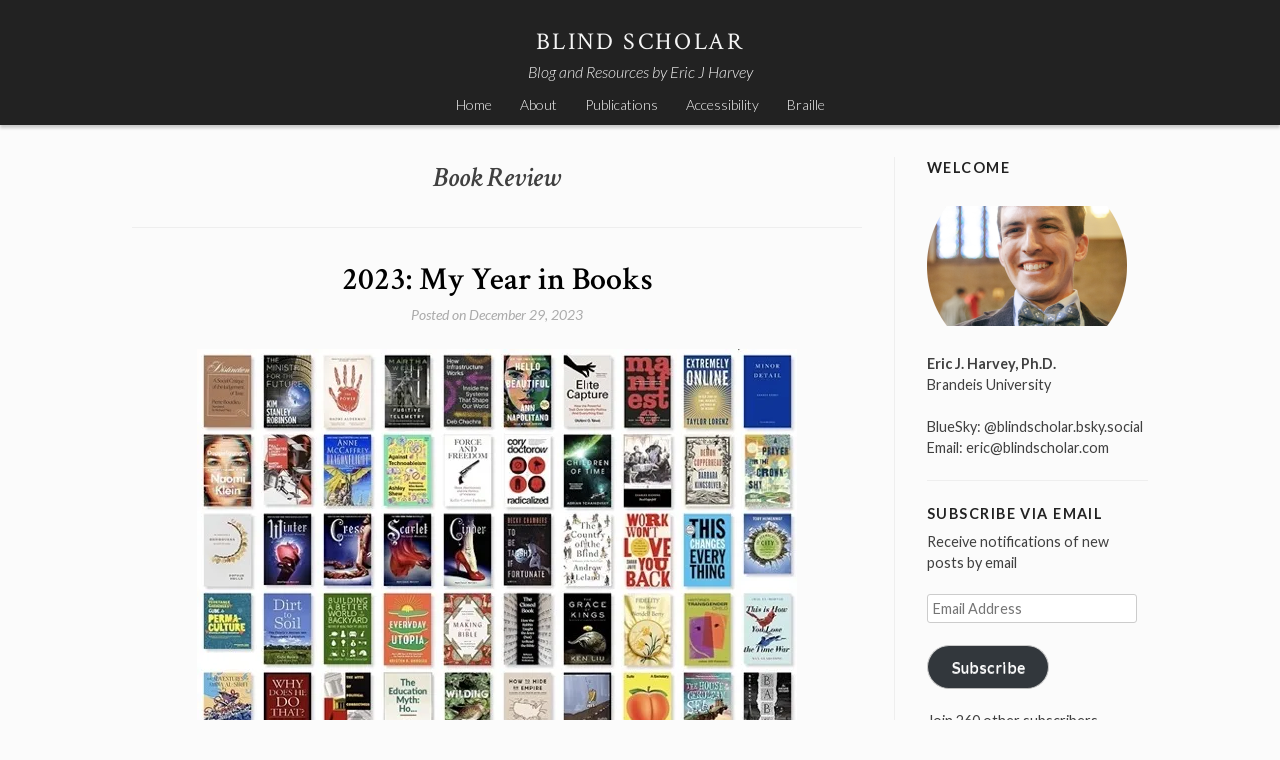

--- FILE ---
content_type: text/html; charset=UTF-8
request_url: https://www.blindscholar.com/category/book-review/
body_size: 50783
content:
<!DOCTYPE html>
<html lang="en-US">
<head>
<meta charset="UTF-8">
<meta name="viewport" content="width=device-width, initial-scale=1">
<title>Book Review | Blind Scholar</title>
<link rel="profile" href="http://gmpg.org/xfn/11">
<link rel="pingback" href="https://www.blindscholar.com/xmlrpc.php">
<meta name="google-site-verification" content="DluUNnfoPKBCO1hGttZGTmQvJDtG-DyOSMTl1_wSQbM" />
<meta name='robots' content='max-image-preview:large' />
<link rel='dns-prefetch' href='//stats.wp.com' />
<link rel='dns-prefetch' href='//fonts.googleapis.com' />
<link rel='dns-prefetch' href='//v0.wordpress.com' />
<link rel='preconnect' href='//i0.wp.com' />
<link rel="alternate" type="application/rss+xml" title="Blind Scholar &raquo; Feed" href="https://www.blindscholar.com/feed/" />
<link rel="alternate" type="application/rss+xml" title="Blind Scholar &raquo; Comments Feed" href="https://www.blindscholar.com/comments/feed/" />
<link rel="alternate" type="application/rss+xml" title="Blind Scholar &raquo; Book Review Category Feed" href="https://www.blindscholar.com/category/book-review/feed/" />
		<!-- This site uses the Google Analytics by ExactMetrics plugin v8.10.2 - Using Analytics tracking - https://www.exactmetrics.com/ -->
		<!-- Note: ExactMetrics is not currently configured on this site. The site owner needs to authenticate with Google Analytics in the ExactMetrics settings panel. -->
					<!-- No tracking code set -->
				<!-- / Google Analytics by ExactMetrics -->
		<style id='wp-img-auto-sizes-contain-inline-css' type='text/css'>
img:is([sizes=auto i],[sizes^="auto," i]){contain-intrinsic-size:3000px 1500px}
/*# sourceURL=wp-img-auto-sizes-contain-inline-css */
</style>
<style id='wp-emoji-styles-inline-css' type='text/css'>

	img.wp-smiley, img.emoji {
		display: inline !important;
		border: none !important;
		box-shadow: none !important;
		height: 1em !important;
		width: 1em !important;
		margin: 0 0.07em !important;
		vertical-align: -0.1em !important;
		background: none !important;
		padding: 0 !important;
	}
/*# sourceURL=wp-emoji-styles-inline-css */
</style>
<style id='wp-block-library-inline-css' type='text/css'>
:root{--wp-block-synced-color:#7a00df;--wp-block-synced-color--rgb:122,0,223;--wp-bound-block-color:var(--wp-block-synced-color);--wp-editor-canvas-background:#ddd;--wp-admin-theme-color:#007cba;--wp-admin-theme-color--rgb:0,124,186;--wp-admin-theme-color-darker-10:#006ba1;--wp-admin-theme-color-darker-10--rgb:0,107,160.5;--wp-admin-theme-color-darker-20:#005a87;--wp-admin-theme-color-darker-20--rgb:0,90,135;--wp-admin-border-width-focus:2px}@media (min-resolution:192dpi){:root{--wp-admin-border-width-focus:1.5px}}.wp-element-button{cursor:pointer}:root .has-very-light-gray-background-color{background-color:#eee}:root .has-very-dark-gray-background-color{background-color:#313131}:root .has-very-light-gray-color{color:#eee}:root .has-very-dark-gray-color{color:#313131}:root .has-vivid-green-cyan-to-vivid-cyan-blue-gradient-background{background:linear-gradient(135deg,#00d084,#0693e3)}:root .has-purple-crush-gradient-background{background:linear-gradient(135deg,#34e2e4,#4721fb 50%,#ab1dfe)}:root .has-hazy-dawn-gradient-background{background:linear-gradient(135deg,#faaca8,#dad0ec)}:root .has-subdued-olive-gradient-background{background:linear-gradient(135deg,#fafae1,#67a671)}:root .has-atomic-cream-gradient-background{background:linear-gradient(135deg,#fdd79a,#004a59)}:root .has-nightshade-gradient-background{background:linear-gradient(135deg,#330968,#31cdcf)}:root .has-midnight-gradient-background{background:linear-gradient(135deg,#020381,#2874fc)}:root{--wp--preset--font-size--normal:16px;--wp--preset--font-size--huge:42px}.has-regular-font-size{font-size:1em}.has-larger-font-size{font-size:2.625em}.has-normal-font-size{font-size:var(--wp--preset--font-size--normal)}.has-huge-font-size{font-size:var(--wp--preset--font-size--huge)}.has-text-align-center{text-align:center}.has-text-align-left{text-align:left}.has-text-align-right{text-align:right}.has-fit-text{white-space:nowrap!important}#end-resizable-editor-section{display:none}.aligncenter{clear:both}.items-justified-left{justify-content:flex-start}.items-justified-center{justify-content:center}.items-justified-right{justify-content:flex-end}.items-justified-space-between{justify-content:space-between}.screen-reader-text{border:0;clip-path:inset(50%);height:1px;margin:-1px;overflow:hidden;padding:0;position:absolute;width:1px;word-wrap:normal!important}.screen-reader-text:focus{background-color:#ddd;clip-path:none;color:#444;display:block;font-size:1em;height:auto;left:5px;line-height:normal;padding:15px 23px 14px;text-decoration:none;top:5px;width:auto;z-index:100000}html :where(.has-border-color){border-style:solid}html :where([style*=border-top-color]){border-top-style:solid}html :where([style*=border-right-color]){border-right-style:solid}html :where([style*=border-bottom-color]){border-bottom-style:solid}html :where([style*=border-left-color]){border-left-style:solid}html :where([style*=border-width]){border-style:solid}html :where([style*=border-top-width]){border-top-style:solid}html :where([style*=border-right-width]){border-right-style:solid}html :where([style*=border-bottom-width]){border-bottom-style:solid}html :where([style*=border-left-width]){border-left-style:solid}html :where(img[class*=wp-image-]){height:auto;max-width:100%}:where(figure){margin:0 0 1em}html :where(.is-position-sticky){--wp-admin--admin-bar--position-offset:var(--wp-admin--admin-bar--height,0px)}@media screen and (max-width:600px){html :where(.is-position-sticky){--wp-admin--admin-bar--position-offset:0px}}

/*# sourceURL=wp-block-library-inline-css */
</style><style id='global-styles-inline-css' type='text/css'>
:root{--wp--preset--aspect-ratio--square: 1;--wp--preset--aspect-ratio--4-3: 4/3;--wp--preset--aspect-ratio--3-4: 3/4;--wp--preset--aspect-ratio--3-2: 3/2;--wp--preset--aspect-ratio--2-3: 2/3;--wp--preset--aspect-ratio--16-9: 16/9;--wp--preset--aspect-ratio--9-16: 9/16;--wp--preset--color--black: #000000;--wp--preset--color--cyan-bluish-gray: #abb8c3;--wp--preset--color--white: #ffffff;--wp--preset--color--pale-pink: #f78da7;--wp--preset--color--vivid-red: #cf2e2e;--wp--preset--color--luminous-vivid-orange: #ff6900;--wp--preset--color--luminous-vivid-amber: #fcb900;--wp--preset--color--light-green-cyan: #7bdcb5;--wp--preset--color--vivid-green-cyan: #00d084;--wp--preset--color--pale-cyan-blue: #8ed1fc;--wp--preset--color--vivid-cyan-blue: #0693e3;--wp--preset--color--vivid-purple: #9b51e0;--wp--preset--gradient--vivid-cyan-blue-to-vivid-purple: linear-gradient(135deg,rgb(6,147,227) 0%,rgb(155,81,224) 100%);--wp--preset--gradient--light-green-cyan-to-vivid-green-cyan: linear-gradient(135deg,rgb(122,220,180) 0%,rgb(0,208,130) 100%);--wp--preset--gradient--luminous-vivid-amber-to-luminous-vivid-orange: linear-gradient(135deg,rgb(252,185,0) 0%,rgb(255,105,0) 100%);--wp--preset--gradient--luminous-vivid-orange-to-vivid-red: linear-gradient(135deg,rgb(255,105,0) 0%,rgb(207,46,46) 100%);--wp--preset--gradient--very-light-gray-to-cyan-bluish-gray: linear-gradient(135deg,rgb(238,238,238) 0%,rgb(169,184,195) 100%);--wp--preset--gradient--cool-to-warm-spectrum: linear-gradient(135deg,rgb(74,234,220) 0%,rgb(151,120,209) 20%,rgb(207,42,186) 40%,rgb(238,44,130) 60%,rgb(251,105,98) 80%,rgb(254,248,76) 100%);--wp--preset--gradient--blush-light-purple: linear-gradient(135deg,rgb(255,206,236) 0%,rgb(152,150,240) 100%);--wp--preset--gradient--blush-bordeaux: linear-gradient(135deg,rgb(254,205,165) 0%,rgb(254,45,45) 50%,rgb(107,0,62) 100%);--wp--preset--gradient--luminous-dusk: linear-gradient(135deg,rgb(255,203,112) 0%,rgb(199,81,192) 50%,rgb(65,88,208) 100%);--wp--preset--gradient--pale-ocean: linear-gradient(135deg,rgb(255,245,203) 0%,rgb(182,227,212) 50%,rgb(51,167,181) 100%);--wp--preset--gradient--electric-grass: linear-gradient(135deg,rgb(202,248,128) 0%,rgb(113,206,126) 100%);--wp--preset--gradient--midnight: linear-gradient(135deg,rgb(2,3,129) 0%,rgb(40,116,252) 100%);--wp--preset--font-size--small: 13px;--wp--preset--font-size--medium: 20px;--wp--preset--font-size--large: 36px;--wp--preset--font-size--x-large: 42px;--wp--preset--spacing--20: 0.44rem;--wp--preset--spacing--30: 0.67rem;--wp--preset--spacing--40: 1rem;--wp--preset--spacing--50: 1.5rem;--wp--preset--spacing--60: 2.25rem;--wp--preset--spacing--70: 3.38rem;--wp--preset--spacing--80: 5.06rem;--wp--preset--shadow--natural: 6px 6px 9px rgba(0, 0, 0, 0.2);--wp--preset--shadow--deep: 12px 12px 50px rgba(0, 0, 0, 0.4);--wp--preset--shadow--sharp: 6px 6px 0px rgba(0, 0, 0, 0.2);--wp--preset--shadow--outlined: 6px 6px 0px -3px rgb(255, 255, 255), 6px 6px rgb(0, 0, 0);--wp--preset--shadow--crisp: 6px 6px 0px rgb(0, 0, 0);}:where(.is-layout-flex){gap: 0.5em;}:where(.is-layout-grid){gap: 0.5em;}body .is-layout-flex{display: flex;}.is-layout-flex{flex-wrap: wrap;align-items: center;}.is-layout-flex > :is(*, div){margin: 0;}body .is-layout-grid{display: grid;}.is-layout-grid > :is(*, div){margin: 0;}:where(.wp-block-columns.is-layout-flex){gap: 2em;}:where(.wp-block-columns.is-layout-grid){gap: 2em;}:where(.wp-block-post-template.is-layout-flex){gap: 1.25em;}:where(.wp-block-post-template.is-layout-grid){gap: 1.25em;}.has-black-color{color: var(--wp--preset--color--black) !important;}.has-cyan-bluish-gray-color{color: var(--wp--preset--color--cyan-bluish-gray) !important;}.has-white-color{color: var(--wp--preset--color--white) !important;}.has-pale-pink-color{color: var(--wp--preset--color--pale-pink) !important;}.has-vivid-red-color{color: var(--wp--preset--color--vivid-red) !important;}.has-luminous-vivid-orange-color{color: var(--wp--preset--color--luminous-vivid-orange) !important;}.has-luminous-vivid-amber-color{color: var(--wp--preset--color--luminous-vivid-amber) !important;}.has-light-green-cyan-color{color: var(--wp--preset--color--light-green-cyan) !important;}.has-vivid-green-cyan-color{color: var(--wp--preset--color--vivid-green-cyan) !important;}.has-pale-cyan-blue-color{color: var(--wp--preset--color--pale-cyan-blue) !important;}.has-vivid-cyan-blue-color{color: var(--wp--preset--color--vivid-cyan-blue) !important;}.has-vivid-purple-color{color: var(--wp--preset--color--vivid-purple) !important;}.has-black-background-color{background-color: var(--wp--preset--color--black) !important;}.has-cyan-bluish-gray-background-color{background-color: var(--wp--preset--color--cyan-bluish-gray) !important;}.has-white-background-color{background-color: var(--wp--preset--color--white) !important;}.has-pale-pink-background-color{background-color: var(--wp--preset--color--pale-pink) !important;}.has-vivid-red-background-color{background-color: var(--wp--preset--color--vivid-red) !important;}.has-luminous-vivid-orange-background-color{background-color: var(--wp--preset--color--luminous-vivid-orange) !important;}.has-luminous-vivid-amber-background-color{background-color: var(--wp--preset--color--luminous-vivid-amber) !important;}.has-light-green-cyan-background-color{background-color: var(--wp--preset--color--light-green-cyan) !important;}.has-vivid-green-cyan-background-color{background-color: var(--wp--preset--color--vivid-green-cyan) !important;}.has-pale-cyan-blue-background-color{background-color: var(--wp--preset--color--pale-cyan-blue) !important;}.has-vivid-cyan-blue-background-color{background-color: var(--wp--preset--color--vivid-cyan-blue) !important;}.has-vivid-purple-background-color{background-color: var(--wp--preset--color--vivid-purple) !important;}.has-black-border-color{border-color: var(--wp--preset--color--black) !important;}.has-cyan-bluish-gray-border-color{border-color: var(--wp--preset--color--cyan-bluish-gray) !important;}.has-white-border-color{border-color: var(--wp--preset--color--white) !important;}.has-pale-pink-border-color{border-color: var(--wp--preset--color--pale-pink) !important;}.has-vivid-red-border-color{border-color: var(--wp--preset--color--vivid-red) !important;}.has-luminous-vivid-orange-border-color{border-color: var(--wp--preset--color--luminous-vivid-orange) !important;}.has-luminous-vivid-amber-border-color{border-color: var(--wp--preset--color--luminous-vivid-amber) !important;}.has-light-green-cyan-border-color{border-color: var(--wp--preset--color--light-green-cyan) !important;}.has-vivid-green-cyan-border-color{border-color: var(--wp--preset--color--vivid-green-cyan) !important;}.has-pale-cyan-blue-border-color{border-color: var(--wp--preset--color--pale-cyan-blue) !important;}.has-vivid-cyan-blue-border-color{border-color: var(--wp--preset--color--vivid-cyan-blue) !important;}.has-vivid-purple-border-color{border-color: var(--wp--preset--color--vivid-purple) !important;}.has-vivid-cyan-blue-to-vivid-purple-gradient-background{background: var(--wp--preset--gradient--vivid-cyan-blue-to-vivid-purple) !important;}.has-light-green-cyan-to-vivid-green-cyan-gradient-background{background: var(--wp--preset--gradient--light-green-cyan-to-vivid-green-cyan) !important;}.has-luminous-vivid-amber-to-luminous-vivid-orange-gradient-background{background: var(--wp--preset--gradient--luminous-vivid-amber-to-luminous-vivid-orange) !important;}.has-luminous-vivid-orange-to-vivid-red-gradient-background{background: var(--wp--preset--gradient--luminous-vivid-orange-to-vivid-red) !important;}.has-very-light-gray-to-cyan-bluish-gray-gradient-background{background: var(--wp--preset--gradient--very-light-gray-to-cyan-bluish-gray) !important;}.has-cool-to-warm-spectrum-gradient-background{background: var(--wp--preset--gradient--cool-to-warm-spectrum) !important;}.has-blush-light-purple-gradient-background{background: var(--wp--preset--gradient--blush-light-purple) !important;}.has-blush-bordeaux-gradient-background{background: var(--wp--preset--gradient--blush-bordeaux) !important;}.has-luminous-dusk-gradient-background{background: var(--wp--preset--gradient--luminous-dusk) !important;}.has-pale-ocean-gradient-background{background: var(--wp--preset--gradient--pale-ocean) !important;}.has-electric-grass-gradient-background{background: var(--wp--preset--gradient--electric-grass) !important;}.has-midnight-gradient-background{background: var(--wp--preset--gradient--midnight) !important;}.has-small-font-size{font-size: var(--wp--preset--font-size--small) !important;}.has-medium-font-size{font-size: var(--wp--preset--font-size--medium) !important;}.has-large-font-size{font-size: var(--wp--preset--font-size--large) !important;}.has-x-large-font-size{font-size: var(--wp--preset--font-size--x-large) !important;}
/*# sourceURL=global-styles-inline-css */
</style>

<style id='classic-theme-styles-inline-css' type='text/css'>
/*! This file is auto-generated */
.wp-block-button__link{color:#fff;background-color:#32373c;border-radius:9999px;box-shadow:none;text-decoration:none;padding:calc(.667em + 2px) calc(1.333em + 2px);font-size:1.125em}.wp-block-file__button{background:#32373c;color:#fff;text-decoration:none}
/*# sourceURL=/wp-includes/css/classic-themes.min.css */
</style>
<link rel='stylesheet' id='stock-style-css' href='https://www.blindscholar.com/wp-content/themes/stock/style.css?ver=6.9' type='text/css' media='all' />
<style id='stock-style-inline-css' type='text/css'>

	.entry-content a,
	.entry-content a:visited,
	.comment-content a,
	.comment-content a:visited,
	.comment-author a,
	.comment-author a:visited,
	.entry-footer a,
	.entry-footer a:visited,
	a:hover,
	a:focus,
	a:active {
		color: #000000;
	}
	h2.site-description {
		color: #f5f5f5;
	}
	body,
	button {
		color: #404040;
	}
	input
	input[type="text"],
	input[type="email"],
	input[type="url"],
	input[type="password"],
	input[type="search"],
	select,
	textarea {
		color: #666666;
	}
	input:focus,
	input[type="text"]:focus,
	input[type="email"]:focus,
	input[type="url"]:focus,
	input[type="password"]:focus,
	input[type="search"]:focus,
	textarea:focus,
	select:focus,
	textarea:focus {
		color: #222222;
	}
	input,
	select,
	textarea {
		background-color: #ffffff;
	}
	h1.entry-title a {
		color: #000000;
	}
	
/*# sourceURL=stock-style-inline-css */
</style>
<link rel='stylesheet' id='stock-fonts-css' href='//fonts.googleapis.com/css?family=Lato%3A300%2C400%2C700%2C300italic%2C400italic%2C700italic%7CCrimson+Text%3A400%2C400italic%2C600%2C600italic&#038;ver=6.9' type='text/css' media='all' />
<link rel='stylesheet' id='jetpack-subscriptions-css' href='https://www.blindscholar.com/wp-content/plugins/jetpack/_inc/build/subscriptions/subscriptions.min.css?ver=15.3.1' type='text/css' media='all' />
<link rel="https://api.w.org/" href="https://www.blindscholar.com/wp-json/" /><link rel="alternate" title="JSON" type="application/json" href="https://www.blindscholar.com/wp-json/wp/v2/categories/96" /><link rel="EditURI" type="application/rsd+xml" title="RSD" href="https://www.blindscholar.com/xmlrpc.php?rsd" />
<meta name="generator" content="WordPress 6.9" />
	<style>img#wpstats{display:none}</style>
		<style type="text/css">.recentcomments a{display:inline !important;padding:0 !important;margin:0 !important;}</style>
<!-- Jetpack Open Graph Tags -->
<meta property="og:type" content="website" />
<meta property="og:title" content="Book Review &#8211; Blind Scholar" />
<meta property="og:url" content="https://www.blindscholar.com/category/book-review/" />
<meta property="og:site_name" content="Blind Scholar" />
<meta property="og:image" content="https://s0.wp.com/i/blank.jpg" />
<meta property="og:image:width" content="200" />
<meta property="og:image:height" content="200" />
<meta property="og:image:alt" content="" />
<meta property="og:locale" content="en_US" />
<meta name="twitter:site" content="@blind_scholar" />

<!-- End Jetpack Open Graph Tags -->
</head>

<body class="archive category category-book-review category-96 wp-theme-stock">
<div id="page" class="hfeed site">
	<a class="skip-link screen-reader-text" href="#content">Skip to content</a>

	<header id="masthead" class="site-header" role="banner">
		<div class="site-branding">
			<h1 class="site-title"><a href="https://www.blindscholar.com/" rel="home">Blind Scholar</a></h1>
			<h2 class="site-description">Blog and Resources by Eric J Harvey</h2>
		</div>

		<nav id="site-navigation" class="main-navigation" role="navigation">
			<button class="menu-toggle">Menu</button>
			<div class="menu-global-navigation-container"><ul id="menu-global-navigation" class="menu"><li id="menu-item-171" class="menu-item menu-item-type-custom menu-item-object-custom menu-item-home menu-item-171"><a href="https://www.blindscholar.com/">Home</a></li>
<li id="menu-item-172" class="menu-item menu-item-type-post_type menu-item-object-page menu-item-172"><a href="https://www.blindscholar.com/about/">About</a></li>
<li id="menu-item-281" class="menu-item menu-item-type-post_type menu-item-object-page menu-item-281"><a href="https://www.blindscholar.com/publications/">Publications</a></li>
<li id="menu-item-173" class="menu-item menu-item-type-post_type menu-item-object-page menu-item-173"><a href="https://www.blindscholar.com/resources-for-accessibility-in-the-digital-humanities/">Accessibility</a></li>
<li id="menu-item-379" class="menu-item menu-item-type-post_type menu-item-object-page menu-item-379"><a href="https://www.blindscholar.com/braille/">Braille</a></li>
</ul></div>		</nav><!-- #site-navigation -->
	</header><!-- #masthead -->

	<div id="content" class="site-content">

	<section id="primary" class="content-area">
		<main id="main" class="site-main" role="main">

		
			<header class="page-header">
				<h1 class="page-title">
					Book Review				</h1>
							</header><!-- .page-header -->

						
				
<article id="post-275" class="post-275 post type-post status-publish format-standard hentry category-book-review tag-book-reviews">
	<header class="entry-header">
		<h1 class="entry-title"><a href="https://www.blindscholar.com/2023/12/29/2023-my-year-in-books/" rel="bookmark">2023: My Year in Books</a></h1>
				<div class="entry-meta">
			<span class="posted-on">Posted on <a href="https://www.blindscholar.com/2023/12/29/2023-my-year-in-books/" rel="bookmark"><time class="entry-date published updated" datetime="2023-12-29T10:21:23-08:00">December 29, 2023</time></a></span><span class="byline"> by <span class="author vcard"><a class="url fn n" href="https://www.blindscholar.com/author/erich/">Eric Harvey</a></span></span>		</div><!-- .entry-meta -->
			</header><!-- .entry-header -->

	<div class="entry-content">
		<p><img data-recalc-dims="1" fetchpriority="high" decoding="async" style="display: block; margin-left: auto; margin-right: auto;" title="F2153706-DF9F-4B86-AB27-3C55850710CD.jpeg" src="https://i0.wp.com/www.blindscholar.com/wp-content/uploads/2023/12/F2153706-DF9F-4B86-AB27-3C55850710CD.jpeg?resize=600%2C563&#038;ssl=1" alt="A grid, 10 wide and 7 tall, composed of the covers of the 70 books I read this year. The titles are listed below." width="600" height="563" border="0" /></p>
<p>Time for my annual book post chronicling my reading and celebrating the ever-increasing availability of books to blind readers worldwide!</p>
<p>2023 felt like five years squished into one. We just did a lot of living this year, on every level, and surprisingly this didn’t cut into my reading at all. I read seventy books (not counting stuff directly related to research).</p>
<p>In previous years, I’ve gone a little overboard doing reviews for my favorites, but this year I’m not feeling the inspiration. It’s been such a diverse and interesting year of reading that I would scarcely know how to pick winners anyhow. There are only maybe two or three that I wouldn’t recommend to someone sometime in some frame of mind. So if you see something interesting in the list below assume I don’t think it’s terrible—and feel free to ask about it!</p>
<h3>The List</h3>
<ul>
<li><em>The Ministry for the Future</em> by Kim Stanley Robinson</li>
<li><em>Distinction: A Social Critique of the judgment of taste by Pierre Bourdieu</em></li>
<li><em>The Power</em> by Naomi Alderman</li>
<li><em>Fugitive Telemetry</em> by Martha Wells</li>
<li><em>How Infrastructure Works: Inside the Systems that Shape Our World</em> by Deb Chachra</li>
<li><em>Hello, Beautiful!</em> by Anne Napolitano</li>
<li><em>Elite Capture: How the Powerful Took Over Identity Politics</em> by Olúfẹ́mi O. Táíwò</li>
<li><em>Manifesto: Three Classic Essays on How to Change the World</em> by Karl Marx, Friedrich Engels, Rosa Luxembourg, and Ernesto “Che” Guevara</li>
<li><em>Extremely Online: The Untold Story of Fame, Influence, and Power on the Internet</em> by Taylor Lorenz</li>
<li><em>Minor Detail</em> by Adania Shibli</li>
<li><em>Doppelganger: A Trip Into the Mirror World</em> by Naomi Klein</li>
<li><em>Fully Automated Luxury Communism: A Manifesto</em> by Aaron Bastani</li>
<li><em>Dragonflight</em> by Anne McCaffrey</li>
<li><em>Against Technoableism: Rethinking Who Needs Improvement</em> by Ashley Shew</li>
<li><em>Force and Freedom: Black Abolitionists and the Politics of Violence</em> by Kelly Carter Jackson</li>
<li><em>Radicalized</em> by Cory Doctorow</li>
<li><em>Children of Time</em> by Adrian Tchaikovsky</li>
<li><em>David Copperfield</em> by Charles Dickens</li>
<li><em>Demon Copperhead</em> by Barbara Kingsolver</li>
<li><em>A Prayer for the Crown-Shy</em> (Monk and Robot #2) by Becky Chambers</li>
<li><em>Enheduana: The Complete Poems of the World’s First Author</em> by Sophus Helle</li>
<li>The Lunar Chronicles (<em>Cinder</em>, <em>Scarlet</em>, <em>Cress</em>, and <em>Winter</em>) by Marissa Meyer</li>
<li><em>To Be Taught, If Fortunate</em> by Becky Chambers</li>
<li><em>The Country of the Blind: A Memoir at the End of Sight</em> by Andrew Leland</li>
<li><em>Work WOn’t Love You Back: How Devotion to Our Jobs Keeps Us Exploited, Exhausted, and Alone</em> by Sarah Jaffe</li>
<li><em>This Changes Everything: Capitalism and the Climate</em> by Naomi Klein</li>
<li><em>The Permaculture City: Regenerative Design for Urban, Suburban, and Town Resilience</em> by Toby Hemingway</li>
<li><em>Dirt to Soil: One Family’s Journey into Regenerative Agriculture</em> by Gabe Brown</li>
<li><em>The Vegetable Gardener’s Guide to Permaculture: Creating an Edible Ecosystem</em> by Christopher Shein</li>
<li><em>Building a Better World in Your Backyard (Instead of Being Angry at Bad Guys)</em> by Paul Wheaton (re-read)</li>
<li><em>Everyday Utopia: What 2,000 Years of Wild Experiments can Teach Us about the Good Life</em> by Kristen R. Ghodsee</li>
<li><em>The Making of the Bible: From the First Fragments to Sacred Scripture</em> by Konrad Schmid</li>
<li><em>The Closed Book: How the Rabbis Taught the Jews (Not) to Read the Bible</em> by Rebecca Scharbach Wollenberg</li>
<li><em>The Grace of Kings</em> (The Dandelion Dynasty #1) by Ken Liu</li>
<li><em>Histories of the Transgender Child</em> by Jules Gill-Peterson</li>
<li><em>Fidelity: Five Stories</em> by Wendell Berry</li>
<li><em>This is How YOu Lose the Time War</em> by Amal El-Mohtar</li>
<li><em>The Adventures of Amina al-Sirafi</em> by Shannon Chakraborty</li>
<li><em>Why Does He Do That? Inside the Minds of Angry and Controlling Men</em> by Lundy Bancroft</li>
<li><em>The Myth of Political Correctness: The Conservative Attack on Higher Education</em> by John K. Wilson</li>
<li><em>The Education Myth: How Human Capital Trumped Social Democracy</em> by John Shelton</li>
<li><em>Wilding</em> by Isabella Tree</li>
<li><em>How to Hide an Empire: A History of the Greater United States</em> by Daniel Immerwahr</li>
<li><em>Butts: A Backstory</em> by Heather Radke</li>
<li>In a Queer Time and Place: Transgender Bodies, Subcultural Lives by J. Jack Halberstam</li>
<li><em>Babel, Or The Necessity of Violence: An Arcane History of the Oxford Translators’ Revolution</em> by R. F. Kuang</li>
<li><em>The House in the Cerulean Sea</em> by T. J. Klune</li>
<li><em>Undoing Gender</em> by Judith Butler</li>
<li><em>Middlemarch</em> by George Eliot</li>
<li><em>A Place to Hang the Moon</em> by kate Albus</li>
<li><em>The Racism of People Who Love You: Essays on Mixed-Race Belonging</em> by Samira Maida</li>
<li><em>The Gig Academy: Mapping Labor in the Neoliberal University</em> by Adrianna Kezar</li>
<li>Inheritance Trilogy (<em>The Hundred Thousand Kingdoms</em>, <em>The Broken Kingdoms</em>, and <em>The Kingdom of Gods</em>) by N. K. Jemisin</li>
<li><em>The Overstory</em> by Richard Powers</li>
<li><em>American War</em> by Omar El Akkad</li>
<li><em>Firekeeper’s Daughter</em> by Angeline Boulley</li>
<li><em>Entangled Life: How Fungi Make our Worlds, Change our Minds, and Shape our Futures</em> by Merlin Sheldrake</li>
<li><em>The Amorites in the Bronze Age near East: The Making of a Regional Identity</em> by Aaron Burke</li>
<li><em>No More Police: A Case for Abolition</em> by Mariame Kaba</li>
<li><em>The River of Silver</em> by S. A. Chakraborty</li>
<li><em>The Will to Change: Men, Masculinity, and Love</em> by bell hooks</li>
<li><em>The Reindeer Chronicles, and Other Inspiring Stories of Working with nature to Heal the Earth</em> by Judith D. Schwartz</li>
<li><em>Circe</em> by Madeline Miller</li>
<li><em>Trans*: A Quick and Quirky Account of Gender Variability</em> by J. Jack Halberstam</li>
<li><em>Ain’t I a Woman: Black Women and Feminism</em> by bell hooks</li>
</ul>

			</div><!-- .entry-content -->

	<footer class="entry-footer">
		<span class="cat-links">Posted in <a href="https://www.blindscholar.com/category/book-review/" rel="category tag">Book Review</a></span><span class="tags-links">Tagged <a href="https://www.blindscholar.com/tag/book-reviews/" rel="tag">book reviews</a></span><span class="comments-link"><a href="https://www.blindscholar.com/2023/12/29/2023-my-year-in-books/#comments">1 Comment</a></span>	</footer><!-- .entry-footer -->
</article><!-- #post-## -->

			
				
<article id="post-265" class="post-265 post type-post status-publish format-standard hentry category-blindness category-book-review category-disability tag-blind-lit tag-blindness tag-book-reviews">
	<header class="entry-header">
		<h1 class="entry-title"><a href="https://www.blindscholar.com/2023/07/24/book-review-the-country-of-the-blind-by-andrew-leland/" rel="bookmark">Book Review: The Country of the Blind by Andrew Leland</a></h1>
				<div class="entry-meta">
			<span class="posted-on">Posted on <a href="https://www.blindscholar.com/2023/07/24/book-review-the-country-of-the-blind-by-andrew-leland/" rel="bookmark"><time class="entry-date published" datetime="2023-07-24T09:46:12-07:00">July 24, 2023</time><time class="updated" datetime="2025-07-17T17:01:01-07:00">July 17, 2025</time></a></span><span class="byline"> by <span class="author vcard"><a class="url fn n" href="https://www.blindscholar.com/author/erich/">Eric Harvey</a></span></span>		</div><!-- .entry-meta -->
			</header><!-- .entry-header -->

	<div class="entry-content">
		<p><img data-recalc-dims="1" decoding="async" style="display: block; margin-left: auto; margin-right: auto;" title="CountryOfTheBlindCover.png" src="https://i0.wp.com/www.blindscholar.com/wp-content/uploads/2023/07/CountryOfTheBlindCover.png?resize=296%2C450&#038;ssl=1" alt="UntitledImage" width="296" height="450" border="0" /></p>
<p>I just finished <a href="https://bookshop.org/a/115568/9781984881441"><em>The Country of the Blind: A Memoir at the End of Sight</em></a> by Andrew Leland, and recommend it highly!</p>
<p>I’m always a bit leery of blindness memoirs, but this one joins M. Leona Godin’s <a href="https://www.penguinrandomhouse.com/books/611683/there-plant-eyes-by-m-leona-godin/"><em>Their Plant Eyes</em></a> (2021) as a truly excellent recent entry in the genre.</p>
<p>This one hit closer for me, since Leland’s experience has so many striking parallels with my own. Like me, he has one of the many genetic disorders that get lumped together into the junk diagnosis retinitis pigmentosa, though his vision is shrinking from the outside in while mine is fading from the center out. We both had visual impairments as children, but only had to confront the transition to blindness in our thirties, in the context of career, marriage, and life with young kids.</p>
<p>There were so many sparks of recognition as I read, an eery number of shared experiences. I also  sat in those rolling chairs at the Massachusetts Eye and Ear Infirmary for a visual fields test, wore the Clockwork Orange electrodes on my eyeballs for an electroretinograph, and encountered their strange reticence to inform patients that they had crossed the line to “legally blind.” I received braille training from the Massachusetts Commission for the Blind, though my teacher was more knowledgeable than his (and stricter about technique).</p>
<p>As Leland described his first experience at the annual convention of the national Federation of the Blind, I was thinking back to my first (and, to this point, only) experience there. Then he mentioned the topic of the presidential address, I realized that he was talking about the same year I had attended. In fact, I show up briefly in the book, unnamed, as one of the scholarship recipients he ignored to focus on a much more interesting conversation with a 10 year old at his table (a decision I do not begrudge!).</p>
<p>But the recognition went far beyond the surface parallels. Many of the questions Leland asks and themes he explores are the same kinds of things I have thought about as I entered into blindness. What will blindness mean for my own identity? For the ways others identify me? I, too, wondered where the point was on this gradual journey where I could legitimately adopt the label “blind.” I struggled with using my white cane in public and the shifts in perception it provoked. I wondered about the changes that screen readers and braille would make to my writing and scholarship. I felt the frustration of reading children’s books more slowly than a first grader.</p>
<p>Questions of blindness and disability in society also gained sudden urgency, and I too left my vaguely benevolent obliviousness to explore evolving frameworks of disability rights, disability justice, and intersectional cross-disability solidarity. I became aware of the care and ingenuity of disabled communities and the creativity and innovation that they apply to the misfits between their bodies and the built environment.</p>
<p>All of these things Leland examines with curiosity and nuance. He can only do so much in a memoir of readable length, but he leaves plenty of breadcrumbs for readers who want more, pointing toward works in disability theory, history, and literature that can provide more depth and detail.</p>
<p>When I was first coming to grips with my own transition to blindness, I made everyone I know read John M. Hull’s memoir, Touching the Rock. It is a movingly written and insightful account of his loss of sight, but the longer I live as a blind person the more I think it gave the wrong impression. Hull emphasizes the negative and the tragic in a way that reinforces the pervasive assumption that blindness is to be feared and pitied.</p>
<p>Leland, on the other hand, presents blindness simultaneously as loss and gain—as a disability that obscures visual knowledge but also brings revelations about self, society, and human possibility. This is much closer to blindness as I have experienced it. Without eliding the difficulty of losing vision and learning new ways of being and living, he makes it clear that blindness is not all loss and not a tragedy.</p>
<p>At this point in my life, I’ve mostly left the liminal state Leland inhabits in the book behind. Blindness is solidly a part of my life, and though practical accommodations and adaptations will continue as the rest of my sight fades, the fundamental shift of identity no longer feels as intense or urgent. Although I have blog posts (and abandoned drafts) aplenty on many of the topics Leland covers, I don’t think a long form treatment of becoming blind is in my future. Now I’m just glad I have <a href="https://bookshop.org/a/115568/9781984881441"><em>The Country of the Blind</em></a> to recommend to anyone who is curious, and I wish I’d had it years ago!</p>
<p><a href="https://bookshop.org/a/115568/9781984881441">Buy the book here.</a></p>

			</div><!-- .entry-content -->

	<footer class="entry-footer">
		<span class="cat-links">Posted in <a href="https://www.blindscholar.com/category/blindness/" rel="category tag">Blindness</a>, <a href="https://www.blindscholar.com/category/book-review/" rel="category tag">Book Review</a>, <a href="https://www.blindscholar.com/category/disability/" rel="category tag">Disability</a></span><span class="tags-links">Tagged <a href="https://www.blindscholar.com/tag/blind-lit/" rel="tag">blind-lit</a>, <a href="https://www.blindscholar.com/tag/blindness/" rel="tag">blindness</a>, <a href="https://www.blindscholar.com/tag/book-reviews/" rel="tag">book reviews</a></span><span class="comments-link"><a href="https://www.blindscholar.com/2023/07/24/book-review-the-country-of-the-blind-by-andrew-leland/#comments">1 Comment</a></span>	</footer><!-- .entry-footer -->
</article><!-- #post-## -->

			
				
<article id="post-261" class="post-261 post type-post status-publish format-standard hentry category-book-review category-policy category-society tag-book-reviews tag-books tag-reading">
	<header class="entry-header">
		<h1 class="entry-title"><a href="https://www.blindscholar.com/2022/12/30/2022-my-year-in-books/" rel="bookmark">2022: My Year in Books</a></h1>
				<div class="entry-meta">
			<span class="posted-on">Posted on <a href="https://www.blindscholar.com/2022/12/30/2022-my-year-in-books/" rel="bookmark"><time class="entry-date published updated" datetime="2022-12-30T11:09:23-08:00">December 30, 2022</time></a></span><span class="byline"> by <span class="author vcard"><a class="url fn n" href="https://www.blindscholar.com/author/erich/">Eric Harvey</a></span></span>		</div><!-- .entry-meta -->
			</header><!-- .entry-header -->

	<div class="entry-content">
		<div style="margin-bottom: 1em; border-size: 1; border-style: dashed; border-color: orange; padding: 0.5em;"><img data-recalc-dims="1" decoding="async" style="display: block; margin-left: auto; margin-right: auto;" title="Goodreads 2022 Cover Grid.png" src="https://i0.wp.com/www.blindscholar.com/wp-content/uploads/2022/12/Goodreads-2022-Cover-Grid.png?resize=499%2C499&#038;ssl=1" alt="A grid pattern with the covers of all 48 books I read in 2022" width="499" height="499" border="0" /></div>
<div style="margin-bottom: 1em; border-size: 1; border-style: dashed; border-color: orange; padding: 0.5em;">Hooray! It’s time for my annual book post. It&#8217;s always fun for me to look back at the reading I’ve done in a year and think about which books have stuck with me the most.</div>
<p>I got to 48 books this year. Most of them were really good,  but I’m not going to go overboard reviewing the standouts <a href="https://www.blindscholar.com/2021/12/27/2021-my-year-in-books/">like</a> <a href="https://www.blindscholar.com/2021/12/28/best-books-of-2021-fiction/">I</a> <a href="https://www.blindscholar.com/2021/12/29/best-books-of-2021-disability-and-embodiment/">did</a> <a href="https://www.blindscholar.com/2022/01/01/best-books-of-2021-the-mess-were-in/">last year</a>. Instead, I’m going to recommend two thematic groups that could be read as loose trilogies on topics I find important. I hope you enjoy them!</p>
<p>And before you leave, let me know what you read this past year and what I should put on my 2023 list!</p>
<h2>Trilogy One: Family Values</h2>
<p>American society has a skewed approach to family values.</p>
<p>Too often, we mandate one acceptable path for everyone and punish those who deviate from it, rather than supporting and empowering people to make the best of where they find themselves.</p>
<p>We withhold tools for avoiding difficulty and then penalize people for encountering it.</p>
<p>We build slippery ramps into poverty and then punish people for being poor. </p>
<p>We create impossible hurdles and then punish people for non-compliance.</p>
<p>These points were drilled into me by several books I read this year, two of which I already summarized in my <a href="https://www.blindscholar.com/2022/12/22/abortion-the-bible-and-us-epilogue-how-to-ask-better-questions-about-abortion-and-get-better-answers/">final post on abortion</a>. Gabrielle Blair’s <a href="https://www.workman.com/products/ejaculate-responsibly/paperback"><em>Ejaculate Responsibly</em></a> shows how we erroneously and unrealistically place the full responsibility for avoiding unwanted pregnancy on women, while providing them too few resources to either prevent them or support the children that result. That point is made even more strongly by Diana Greene Foster in <a href="https://www.simonandschuster.com/books/The-Turnaway-Study/Diana-Greene-Foster/9781982141578"><em>The Turnaway Study</em></a>, which shows that women denied an abortion are overwhelmingly worse off as a result than women who received one at the same gestational age. Anyone who makes any decisions about abortion policy at all—from writing laws or deciding Supreme Court cases to simply voting—should read both of them.</p>
<p>Perhaps the most heartbreaking book I read this year was Dorothy Roberts’s <em><a href="https://www.basicbooks.com/titles/dorothy-roberts/torn-apart/9781549193170/">Torn Apart</a>: How the Child Welfare System Destroys Black Families and How Abolition Can Build a Safer World</em>. It is a searing indictment of the child welfare system as a fundamentally racist and classist institution that subjects poor and non-white parents—and mothers especially—to intense government surveillance, control, and punishment.</p>
<p>Families can attract the attention of CPS on the smallest of pretexts, and from there can be separated for anything from real abuse to non-compliance with unrealistic court requirements. And family separation does not reliably improve children’s lives. There are many wonderful foster parents—I know quite  a few—but many separated children find themselves in situations as harmful or more than the ones they left. Group homes especially are associated with higher levels of incarceration, institutionalization, and sex trafficking.</p>
<p>Critics argue that Roberts underemphasizes the seriousness of child abuse and neglect. To be clear, she doesn’t deny the problem or pretend it isn’t important. She does think, however, that the current child welfare system does more to exacerbate the problem than to lessen it. Earlier in her career, Roberts urged reform to the system, but in this book she argues for its complete demolition and a whole new approach to family welfare.</p>
<p>This is the thread that ties these three books together. They advocate for reversing our approach to family and the law. Instead of issuing punishments after things go wrong, why not use those resources to prevent problems in the first place? Upstream support and care can make a far more profound difference than downstream consequences.</p>
<p>Robust sex education, contraception, and trust in young people’s reproductive agency reduces unexpected pregnancy rates and prevents the psychological, social, educational, and economic struggles associated with parenting unwanted children. Supporting parents who have children in difficult circumstances with child care, health care, nutritional support, etc., reduces rates of neglect (and, by lowering parental stress, probably abuse as well).</p>
<p>To me, family values means valuing and supporting actual families, not using the state to mandate  a rigid archetype of the ideal family. </p>
<h2>Trilogy Two: Climate and Cultivation</h2>
<p>It took me almost a year to wend my way through Robin Wall Kimmerer’s <a href="https://www.penguin.com.au/books/braiding-sweetgrass-9780141991955"><em>Braiding Sweetgrass: Indigenous Wisdom, Scientific Knowledge, and the Teachings of Plants</em></a>. I listened to her read it in her own voice and, unlike most of my reading, I listened to it at normal speed. The book and her reading of it were calm and meditative, and I dipped in to it from time to time when I was in the right head space rather than plowing straight through. I won’t lie: I have some low-key climate anxiety that needs somewhere to go, and this book helped push it in a productive direction. Kimmerer is both an accomplished academic ecologist and a student of indigenous American land stewardship practices. She combines these two aspects of her life in this book, a sprawling mix of memoir, ecology, history, and philosophy. It’s a beautiful book, and I am grateful for the ways it expanded my imagination regarding the climate crisis and its potential solutions.</p>
<blockquote>
<p>In the chapter titled “The Sacred and the Superfund,” for example, she ruminates on the shortcomings of mainstream environmentalism:</p>
<p style="margin: 0px; font-stretch: normal; font-size: 12px; line-height: normal; font-family: Helvetica;">We are deluged by information regarding our destruction of the world and hear almost nothing about how to nurture it. It is no surprise then that environmentalism becomes synonymous with dire predictions and powerless feelings. Our natural inclination to do right by the world is stifled, breeding despair when it should be inspiring action&#8230;</p>
<p style="margin: 0px; font-stretch: normal; font-size: 12px; line-height: normal; font-family: Helvetica;">“If people only knew that snow leopards are going extinct,” “If people only knew that rivers are dying.” If people only knew &#8230; then they would, what? Stop? I honor their faith in people, but so far the if-then formula isn’t working. People do know the consequences of our collective damage, they do know the wages of an extractive economy, but they don’t stop. They get very sad, they get very quiet… [The]  toxic waste dumps, the melting glaciers, the litany of doomsday projections—they move anyone who is still listening only to despair.</p>
</blockquote>
<p>Kimmerer pushes past this despair, igniting an imagination that recognizes thrilling potential for mutually beneficial relationships between humans and the “more-than-human world,” as she calls it. We can hope for more than mere mitigation when it comes to our environment—more than just curbing our harmful effect on global and local ecosystems. Yes, we do need to cut extraction and pollution, but human activity can be a net benefit to the world of plants and animals if it is properly conceived and organized.</p>
<p>This leads nicely into my other mini-obsession: permaculture. I&#8217;m interested in restorative agriculture more broadly, but since I’m not likely to be in charge of any large-scale restoration projects any time soon, I’ve been learning about things i can do in my own yard.</p>
<p>The best book I read in this vein this year was Toby Hemingway’s <em><a href="https://tobyhemenway.com/book/gaias-garden/">Gaia’s Garden</a>: A Guide to Home-Scale Permaculture</em>. Hemingway adapts the principles and findings of permaculture to the real challenges of small spaces, ranging from a few acres on the large side to apartments in urban spaces on the smaller end.</p>
<p>What is permaculture? It is an approach to gardening/farming that minimizes the need for human labor and interference by designing communities of plants that work together in harmony with their landscapes. It moves away from homogenous plots with tidy rows of single plant varieties, which require inordinate amounts of fertilizer, water, weed killer, and insect repellant, and toward mixed plantings of varieties that support and protect each other.</p>
<p>Plant some crops that deplete the soil of nitrogen alongside ones that add it to the soil, along with low vines that prevent weeds and repel insects. Add some flowers that attract pollinators and repel pests, and you have a nice, low-maintenance plot that will produce better yields than single-variety plantings!</p>
<p>At least, that is how it works in theory. I’m starting small with some experimental <a href="https://www.almanac.com/what-hugelkultur-ultimate-raised-bed">hugelkultur</a> beds this year, and I’ll let you all know how it goes.</p>
<p>Climate activists are quick to point out that individual solutions are too small to counteract the systemic and industrial degradation of our environments. Honestly, they are right. My backyard hugelkultur beds are not going to slow climate change. </p>
<p>I still think it’s worth it, though. To build habits of nurturing the Earth, rather than just taking from it. To learn to use our little parts of it to produce food and build ecological resilience. And of course, it doesn’t preclude support for climate policies that have more systemic impact. In fact, the work of permaculture and restorative agriculture can point the way out of our current extractive and destructive practices.</p>
<p>But let’s be honest. Chances are good that we are facing some rough years ahead. The climate is already changing and its effects will get more pronounced as they ripple across the globe. If you are worried about the societal implications of climate change, I recommend Chris Begley’s <em><a href="https://www.basicbooks.com/titles/chris-begley/the-next-apocalypse/9781541675278/">The Next Apocalypse</a>: The Art and Science of Survival</em>.</p>
<p>Begley is an archaeology professor and wilderness survival instructor who has lived and worked in Kentucky, Honduras, and the Mediterranean. In recent years he has seen increased  interest in his survival courses, motivated by fear of the looming climate crisis. In his opinion, though, people will not need the skills they think they need if climate change causes societal collapse.</p>
<p>In this book, he surveys the archaeology of collapsed societies to show that the process looks nothing like we imagine them in our apocalyptic film and fiction. And since civilizational collapse doesn’t look like our fiction, the best candidates for survival don’t look like our post-apocalyptic heroes. Prolonged survival in a period of collapse probably won’t depend on combat skills or fortifications, but on collaboration and mutual aid. It is not the rugged individual who will make it through, but the interdependent community that values unique skills and contributions, knows how to select prudent leaders, and makes wise corporate choices. </p>
<h2>Two More on Education</h2>
<p>I love Elizabeth Berkshire and Jack Schneider’s podcast, “<a href="https://www.haveyouheardpodcast.com/">Have You Heard?</a>” so I was excited to read their book on the school privatization movement, <a href="https://thenewpress.com/books/wolf-schoolhouse-door"><em>A Wolf at the Schoolhouse Door</em></a>. It’s a great look at the problems underlying charter schools, voucher programs, and their deleterious effects on American public education.</p>
<p>Will Bunch’s <a href="https://www.harpercollins.com/products/after-the-ivory-tower-falls-will-bunch?variant=40088708907042"><em>After the Ivory Tower Falls</em></a> is a helpful look at the cultural fracas surrounding higher education. Is college the pathway to opportunity and economic mobility? An indoctrination machine and the root of all cultural ills? Or something else entirely? Bunch looks at what college is, what it has been, and what it has become in diverging popular imaginations, and makes some excellent suggestions regarding how it can function as part of a healthy and thriving democracy.</p>
<h2>The Whole List</h2>
<ul>
<li><em>The Dawn of Everything: A New History of Humanity </em>by David Graeber and David Wengrow</li>
<li><em>Planting in a Post-Wild World: Designing Plant Communities for Resilient Landscapes</em> by Thomas Rainer and Claudia West</li>
<li><em>Black Disability Politics</em> by Sami Schalk</li>
<li><em>The Next Apocalypse: The Art and science of survival</em> by Chris Begley</li>
<li><em>The Persuaders: At the Front Lines of the Fight for Hearts, Minds, and Democracy</em> by Anand Giridharadas</li>
<li><em>Viral Justice: How We Grow the World We Want</em> by Ruha Benjamin</li>
<li><em>Braiding Sweetgrass: Indigenous Wisdom, Scientific Knowledge, and the Teachings of Plants</em> by Robin Wall Kimmerer</li>
<li><em>ejaculate Responsibly: A Whole New Way to think About Abortion</em> by Gabrielle Blair</li>
<li><em>The World We Make</em> (Great Cities, #2) by N. K. JemisinΩ</li>
<li><em>Eve’s Herbs: A History of Contraception and Abortion in the West</em> by John M. Riddle</li>
<li><em>Our Enemies in Blue: Police and Power in America</em> by Christian Williams</li>
<li>The Broken Earth Trilogy by N. K. Jemisin (re-read)</li>
<ul>
<li><em>The Fifth Season</em></li>
<li><em>The Obelisk Gate</em> </li>
<li><em>The Stone Sky</em></li>
</ul>
<li><em>After the Ivory Tower Falls: How College Broke the American Dream and Blew Up our Politics, and How to Fix It</em> by Will Bunch</li>
<li><em>On Critical Race Theory: Why It Matters and Why You Should Care</em> by Victor Ray</li>
<li><em>The performance of Doom: Ritual in Deuteronomy</em> by Melissa Ramos</li>
<li><em>Torn Apart: How the Child Welfare System Destroys Black Families, and How Abolition can Build a Safer World</em> by Dorothy Roberts</li>
<li><em>The Turnaway Study: Ten Years, A Thousand Women, and the Consequences of Having—or Being Denied—an Abortion</em> by Diana Greene Foster</li>
<li><em>Not Born Yesterday: The Science of Who We Trust and What We Believe</em> by Hugo Mercier</li>
<li><em>Trans: Gender and Race in an Age of Unsettled Identities</em> by Rogers Brubaker</li>
<li><em>East of Eden</em> by John Steinbeck (re-read)</li>
<li><em>Schoolhouse Burning: Public Education and the Assault on American Democracy</em> by Derek W. Black</li>
<li><em>The Opposite of Spoiled: Raising Kids who are Grounded, Generous, and Smart about Money</em> by Ron Lieber</li>
<li><em>A Wolf at the Schoolhouse Door: The Dismantling of Public Education and the Future of School</em> by Jack Schneider and Jennifer Berkshire</li>
<li>The Earthsea Cycle by Ursula K. LeGuin</li>
<ul>
<li><em>A Wizard of Earthsea</em></li>
<li><em>The Tombs of Atuan</em></li>
<li><em>The Farthest Shore</em></li>
<li><em>Tehanu</em></li>
<li><em>Tales from Earthsea</em></li>
<li><em>The Other Wind</em></li>
</ul>
<li><em>White Evangelical racism</em> by Anthea Butler</li>
<li><em>Davos Man: How the Billionaires Devoured the World</em> by Peter S. Goodman</li>
<li><em>You Are Here: A Field Guide for Navigating Polarized Speech, Conspiracy Theories, and our Polluted Media Landscape</em> by Whitney Phillips and Ryan Millner (re-read)</li>
<li><em>Gaia’s Garden: A Guide to Home-Scale Permaculture</em> by Toby Hemingway</li>
<li><em>Building a Better World in your Back Yard, Instead of Being Angry at Bad Guys</em> by Paul Wheaton</li>
<li><em>Allow Me to Retort: A Black Guy’s Guide to the Constitution</em> by Elie Mystal</li>
<li><em>The Golem and the Jinni</em> (Golem and the Jinni, #1) by Helene Wecker</li>
<li><em>Complaint</em> by Sarah Ahmed</li>
<li><em>A Master of Djinn</em> (Dead Djinn Universe, #1) by P. DjÈlÍe Clark</li>
<li><em>Cruel Optimism</em> by Lauren Berlant</li>
<li><em>God: An Anatomy</em> by Francesca Stavrakopoulou</li>
<li><em>Abolition for the People</em> by Colin Kaepernick</li>
<li><em>Accessible America: A History of Disability and Design</em> by Bess Williamson</li>
<li><em>Taking America Back for God: Christian Nationalism in the United States</em> by Andrew L. Whitehead and Samuel Perry</li>
<li><em>Abusing Religion: Literary Persecution, Sex Scandals, and American Minority Religions</em> by Megan P. Goodwin</li>
<li><em>The 1619 Project</em> by Nicole Hannah Jones</li>
<li><em>A Song for the Wild-Built</em> (Monk and Robot, #1) by Becky Chambers</li>
</ul>

			</div><!-- .entry-content -->

	<footer class="entry-footer">
		<span class="cat-links">Posted in <a href="https://www.blindscholar.com/category/book-review/" rel="category tag">Book Review</a>, <a href="https://www.blindscholar.com/category/policy/" rel="category tag">Policy</a>, <a href="https://www.blindscholar.com/category/society/" rel="category tag">Society</a></span><span class="tags-links">Tagged <a href="https://www.blindscholar.com/tag/book-reviews/" rel="tag">book reviews</a>, <a href="https://www.blindscholar.com/tag/books/" rel="tag">books</a>, <a href="https://www.blindscholar.com/tag/reading/" rel="tag">reading</a></span><span class="comments-link"><a href="https://www.blindscholar.com/2022/12/30/2022-my-year-in-books/#respond">Leave a comment</a></span>	</footer><!-- .entry-footer -->
</article><!-- #post-## -->

			
				
<article id="post-258" class="post-258 post type-post status-publish format-standard hentry category-book-review category-policy category-society tag-abortion tag-feminism tag-patriarchy tag-politics tag-reproductive-justice">
	<header class="entry-header">
		<h1 class="entry-title"><a href="https://www.blindscholar.com/2022/12/22/abortion-the-bible-and-us-epilogue-how-to-ask-better-questions-about-abortion-and-get-better-answers/" rel="bookmark">Abortion, the Bible, and Us, Epilogue: How to Ask Better Questions about Abortion (and Get Better Answers)</a></h1>
				<div class="entry-meta">
			<span class="posted-on">Posted on <a href="https://www.blindscholar.com/2022/12/22/abortion-the-bible-and-us-epilogue-how-to-ask-better-questions-about-abortion-and-get-better-answers/" rel="bookmark"><time class="entry-date published updated" datetime="2022-12-22T12:29:24-08:00">December 22, 2022</time></a></span><span class="byline"> by <span class="author vcard"><a class="url fn n" href="https://www.blindscholar.com/author/erich/">Eric Harvey</a></span></span>		</div><!-- .entry-meta -->
			</header><!-- .entry-header -->

	<div class="entry-content">
		<p><img data-recalc-dims="1" loading="lazy" decoding="async" style="display: block; margin-left: auto; margin-right: auto;" title="Ross Reproductive Justice Cover.jpeg" src="https://i0.wp.com/www.blindscholar.com/wp-content/uploads/2022/12/Ross-Reproductive-Justice-Cover.jpeg?resize=399%2C600&#038;ssl=1" alt="Cover of the book Reproductive Justice: An Introduction, by Loretta Ross and Ricky Solinger, which is discussed below." width="399" height="600" border="0" /></p>
<p style="text-align: left;">Well, I’ve about exhausted what I have to say about the Bible and abortion, but I&#8217;ve barely scratched the surface of the modern ethics and policy discussion.</p>
<p>Up to this point, I’ve argued against something more than I’ve argued for anything, and what’s more I’ve fallen into the most basic trap of modern abortion politics: focusing too narrowly on the developing fetus.</p>
<p>Don’t get me wrong. The question of fetal personhood is central and it’s worth spending time on, but it can’t be the end of the discussion for several reasons. First, it’s intractable. I’ve made arguments that the Bible does not view a prenatal fetus as a person—and it doesn’t—but did I change any minds? My hunch is that if <em>you</em> believe personhood begins at conception, you will continue to think that, and if you believe personhood develops gradually or is imbued at some later point you will continue to believe that. The question is simply not one that can be reasoned from evidence, because personhood is a socially negotiated cultural construct, not an empirical fact.</p>
<p>The second reason is that abortion politics are about <em>way</em> more than the fetus and its rights. Raising children affects every part of parents’ lives. So do the ways wee regulate reproduction in society. With that in mind, discussion of abortion <em>should </em>be occurring within larger discussions about reproduction and childcare in society.</p>
<p>We have to take a step back. Instead of only asking what to do when people want or get abortions, we have to ask why they <em>want</em> abortions in the first place.</p>
<p>And when we get right down to it, ninety-nine percent of abortions have one cause: unwanted pregnancy.</p>
<p>That raises some questions:</p>
<ul>
<li>Why are so many unexpected pregnancies unwanted?</li>
<li>Why are so many unexpected pregnancies occurring in the first place?</li>
<li>Why is there so much focus on restricting or banning abortion rather than on, say, reducing unwanted pregnancy or making unexpected pregnancy less frightening?</li>
</ul>
<p>The answers could fill volumes, but here I’m just going to point to some resources I’ve found useful. If you’re interested in the politics of pregnancy, abortion, and child-raising, I think these books are a good place to start your own research.</p>
<p>The first book deals with the consequences of unplanned pregnancies, and what can make the prospect of an unexpected child so daunting. Let’s acknowledge that not all <em>unexpected</em> pregnancies have to be <em>unwanted</em> pregnancies—I’ve known many people who happily and lovingly raised “whoopsie” babies. But children affect everything in your life. Being willing and open to the process matters. Being safe and stable matters.</p>
<p>Diana Green Foster shows why in her recent book <em><a href="https://www.simonandschuster.com/books/The-Turnaway-Study/Diana-Greene-Foster/9781982141578">The Turnaway Study</a>: Ten Years, A Thousand Women, and the Consequences of Having—or Being Denied—an Abortion</em>. The book recounts a massive ten year study following a thousand women who had sought abortions at around the legal limit in the regions they lived. Some were a few days under the limit and went through with their abortions, while others were a few days over the limit and were denied. By clustering the participants so closely around the cutoff date, Foster’s team ensured that the abortion and non-abortion groups were very similar for all practical purposes.</p>
<p>Foster’s study found that being denied an abortion had serious negative consequences on the lives of women over the ten year term of the study. The women themselves were less well-off economically, had attained less education, had poorer mental health, and were more likely to be in unhealthy and/or abusive relationships. Even the children that women already had fared better if their mother was provided an abortion.</p>
<p>Basically, along every axis of comparison, women who were allowed to have abortions and their families were better off than those women who sought abortions but were turned away. Being forced to bring an unwanted pregnancy to term and raise and unexpected child has profound consequences for the economic and material wellbeing of the family.</p>
<p>It shouldn’t be surprising, then, that unexpected pregnancies can be terrifying events. There is a lot in pregnancy and child-raising to fear if you are not willing and open to the process, or if you are in n unstable or precarious situation. Even the staunchest opponents of abortion must acknowledge, at the very least, that there are many times when it is rational not to want a child.</p>
<p>Abortion, though, is only one way of choosing not to have a child, and a late-stage one at that. Why are there so many unexpected pregnancies to deal with in the first place? And wouldn’t it be easier to prevent them than to abort them, regardless of your view of abortion itself?</p>
<p>For some innovative answers to these questions, I recommend <em><a href="https://www.workman.com/products/ejaculate-responsibly/paperback">Ejaculate Responsibly</a>: A Whole New Way to Think about Abortion </em>by Gabrielle Blair. This book is a game changer for the public discussion on abortion. It is incisive, laser-focused, and best of all: <em>short</em>. You can read it easily in a sitting or two. </p>
<p>The book is based upon this <a href="https://twitter.com/designmom/status/1040363431893725184?s=20&amp;t=ar1oGuI6U9I-_uUzXnnHDA">twitter thread</a> Blair wrote in 2018, expanded, honed, and supported with <a href="https://s3.amazonaws.com/workman.cms.uploads/miscellaneous/Ejaculate+Responsibly_sources.pdf">ample references</a>. She begins with a provocative claim: 99% of abortions result from unwanted pregnancies and 100% of unwanted pregnancies result from irresponsible ejaculations. Thus, the responsibility for unwanted pregnancy—and thus for abortion and its prevention—should lie most heavily on men.</p>
<p>For those of you feeling skeptical or protesting women’s sexual irresponsibility right now, read the book. Blair does an impeccable job supporting her claims, and you’ll be hard-pressed to leave unchanged,. Of course, she admits that women make irresponsible sexual decisions too, but no uterus can impregnate itself.</p>
<p>Think of it like this: if your buddy urges you to shoot him on a dare, he’s being irresponsible. But guess what? It’s also irresponsible (and criminal) for you to comply.</p>
<p>If a woman begs a man to have unprotected sex with her when neither of them wants a child, she is being irresponsible. If he complies, so is he. And it’s only his irresponsibility that can cause a pregnancy. Begging for sex, by itself, cannot.</p>
<p>From here, she argues for increased and proactive contraception use among men and for improved sex education and contraceptive availability for everyone. This approach—impressing their reproductive responsibility on men from a young age and empowering everyone to make responsible reproductive decisions—has the potential to decrease abortion rates more than criminalization ever could.</p>
<p>Even in countries with bull bans and criminal penalties for abortion, around 68% of unwanted pregnancies are aborted nevertheless, according to <a href="https://news.un.org/en/story/2022/03/1114642">WHO estimates</a>. On the other hand, a <a href="https://www.nytimes.com/2015/07/06/science/colorados-push-against-teenage-pregnancies-is-a-startling-success.html">pilot program in Colorado</a> that provided free long-acting reversible contraception reduced teen birth and abortion rates  by nearly 50% <a href="https://cdphe.colorado.gov/fpp/about-us/colorados-success-long-acting-reversible-contraception-larc">between 2009 and 2017</a>.</p>
<p>The program saved money as well. The Colorado Department of Public health estimated that every dollar spent providing free preventative birth control saved $5.85 in Medicaid costs, for a total savings of nearly $70million. With support and expansion, results would be even better.</p>
<p> Bans are punitive—moderately effective but cruel. Strategies based in trust and provision are both more effective and more humane.</p>
<p>This leads to my final recommendation: a holistic framework known as <a href="https://www.ucpress.edu/book/9780520288201/reproductive-justice">Reproductive Justice</a>. This framework was developed by a group of women including Loretta Ross who wanted to expand the discussion of reproductive ethics beyond fetuses and abortions. Their framework boils down to three simple rights:</p>
<ol>
<li>To have children when desired.</li>
<li>To not have children when not desired.</li>
<li>To raise and provide for the children you have in safe and nurturing environments.</li>
</ol>
<p>They are simple, but profound when taken seriously. </p>
<p>Instead of doing nothing to prevent unwanted pregnancies and punishing people for choosing to terminate them, this framework trusts and equips them to make informed and responsible reproductive decisions from the beginning to the end of the process.</p>
<p>It doesn’t treat birth like an endpoint, but includes the right to raise children in safe and healthy conditions as a central component. How much we care about embryos and fetuses should never be disconnected from how we care for children and adults, though too often it is.</p>
<p>***</p>
<p>So To put a bow on this series, I may think the ethics of fetal personhood and abortion are fraught and murky, but my approach to law, policy, and social norms end up being pretty simple.</p>
<p>I choose trust.</p>
<p>I choose care.</p>
<p>I don’t support bans or restrictions on abortion, but want to see solutions to the problems of unexpected and unwanted pregnancy, for parents raising children with inadequate support and children being raised in unstable and unsafe environments. I want to see a world where every child is wanted and cared for.</p>
<p>I want reproductive justice, in the most expansive sense.</p>

			</div><!-- .entry-content -->

	<footer class="entry-footer">
		<span class="cat-links">Posted in <a href="https://www.blindscholar.com/category/book-review/" rel="category tag">Book Review</a>, <a href="https://www.blindscholar.com/category/policy/" rel="category tag">Policy</a>, <a href="https://www.blindscholar.com/category/society/" rel="category tag">Society</a></span><span class="tags-links">Tagged <a href="https://www.blindscholar.com/tag/abortion/" rel="tag">abortion</a>, <a href="https://www.blindscholar.com/tag/feminism/" rel="tag">feminism</a>, <a href="https://www.blindscholar.com/tag/patriarchy/" rel="tag">patriarchy</a>, <a href="https://www.blindscholar.com/tag/politics/" rel="tag">politics</a>, <a href="https://www.blindscholar.com/tag/reproductive-justice/" rel="tag">Reproductive Justice</a></span><span class="comments-link"><a href="https://www.blindscholar.com/2022/12/22/abortion-the-bible-and-us-epilogue-how-to-ask-better-questions-about-abortion-and-get-better-answers/#comments">4 Comments</a></span>	</footer><!-- .entry-footer -->
</article><!-- #post-## -->

			
				
<article id="post-234" class="post-234 post type-post status-publish format-standard hentry category-book-review category-policy category-society tag-book-reviews tag-books-reading tag-economics tag-nonfiction tag-politics">
	<header class="entry-header">
		<h1 class="entry-title"><a href="https://www.blindscholar.com/2022/01/01/best-books-of-2021-the-mess-were-in/" rel="bookmark">Best Books of 2021: The Mess We&#8217;re In</a></h1>
				<div class="entry-meta">
			<span class="posted-on">Posted on <a href="https://www.blindscholar.com/2022/01/01/best-books-of-2021-the-mess-were-in/" rel="bookmark"><time class="entry-date published updated" datetime="2022-01-01T22:30:45-08:00">January 1, 2022</time></a></span><span class="byline"> by <span class="author vcard"><a class="url fn n" href="https://www.blindscholar.com/author/erich/">Eric Harvey</a></span></span>		</div><!-- .entry-meta -->
			</header><!-- .entry-header -->

	<div class="entry-content">
		<p>It’s no secret that we’re in a mess right now, politically, economically, and societally. In this third batch of favorite reads from 2021 (see <a href="https://www.blindscholar.com/2021/12/28/best-books-of-2021-fiction/">1</a>, <a href="https://www.blindscholar.com/2021/12/29/best-books-of-2021-disability-and-embodiment/">2</a>, and my <a href="https://www.blindscholar.com/2021/12/27/2021-my-year-in-books/">full reading list</a>), I’m sharing a few books that have helped me think through the present moment and how we get somewhere better together.</p>
<p><img data-recalc-dims="1" loading="lazy" decoding="async" style="display: block; margin-left: auto; margin-right: auto;" title="Ill Fares the Land cover.png" src="https://i0.wp.com/www.blindscholar.com/wp-content/uploads/2022/01/Ill-Fares-the-Land-cover.png?resize=115%2C168&#038;ssl=1" alt="Front cover to Ill Fares the Land" width="115" height="168" border="0" /></p>
<p><a href="https://www.penguin.com/static/pages/features/illfarestheland/"><em>Ill Fares the land</em></a>, by Tony Judt</p>
<p>In this book, Judt tells the story of how the United States developed a faith in social democracy in the mid-20th century, then lost it in favor of a fetish for privatization and a devotion to free market solutions. The result is what he calls the ”eviscerated society,&#8221; characterized by private wealth and public squalor. Inequality has reached unsustainable and destructive levels through the consistent workings of unregulated capital markets (or more accurately, capital markets whose regulations are set by the most powerful interested players). His analysis is based on a life’s work as a historian of the post-war period, and his argumentation is lucid and eminently quotable. That said, it is not a perfect book—Judt is more statist than I am always comfortable with, and he falters on topics of race and identity as determinants of American economics and politics (see the <a href="https://www.theatlantic.com/ideas/archive/2021/11/ta-nehisi-coates-tony-judt-ill-fares-the-land/620628/">forward</a> to the 2020 edition by Ta-Nehisi Coates). On these, the next two books (and especially Heather McGhee’s <em>The Sum of Us</em>) do much better.</p>
<p><img data-recalc-dims="1" loading="lazy" decoding="async" style="display: block; margin-left: auto; margin-right: auto;" title="the-9-9-percent cover.jpeg" src="https://i0.wp.com/www.blindscholar.com/wp-content/uploads/2022/01/the-9-9-percent-cover.jpeg?resize=132%2C200&#038;ssl=1" alt="Front cover of the 9.9 Percent" width="132" height="200" border="0" /></p>
<p><a href="https://www.simonandschuster.com/books/The-9-9-Percent/Matthew-Stewart/9781982114183"><em>The 9.9%: The New Aristocracy that is Entrenching Inequality and Warping our Culture</em></a>, by Matthew Stewart</p>
<p>This is another entry on the theme of inequality. However, Stewart takes a broader approach, examining a wide array of socio-cultural phenomena in addition to economics and politics. He argues that it is not only the 1% or the .1% of America’s wealthiest who are hoarding undue wealth and unraveling the fabric of society, but the 9.9%—the top decile in terms of net worth excluding the ultra-rich of the .1%. </p>
<p>As inequality has grown, the upper decile has observed the shrinking chances of upward mobility and the increasing precarity of remaining in their place in the hierarchy. Stewart makes the case that this has led to a pervasive and corrosive anxiety that is spreading throughout every part of our lives and our institutions. To ensure their continued position near the top, 9.9 percenters (and those who wish to become 9.9 percenters) have imported ultra-competitive and anti-social logics into their child-rearing, education, marriages, living situations, health and fitness practices, etc., etc.</p>
<p>The tone can be a bit glib and some evidence and analysis could be disputed (his interpretation of ancient texts and archaeology made this scholar of the ancient Near East’s eyes twitch a little, for example), but Stewart’s overall case is strong. I learned a lot from this book, and it gave me a lot more to think about. Definitely worth a read.</p>
<p>For further reading in this vein, see Richard V. Reeves’ excellent <em>Dream Hoarders</em> (which was one of my top picks in 2017) and Elizabeth Currid-Halkett&#8217;s <em>The Sum of Small things: A Theory of the Aspirational Class</em>.</p>
<p><img data-recalc-dims="1" loading="lazy" decoding="async" style="display: block; margin-left: auto; margin-right: auto;" title="Sum of Us cover.jpeg" src="https://i0.wp.com/www.blindscholar.com/wp-content/uploads/2022/01/Sum-of-Us-cover.jpeg?resize=146%2C225&#038;ssl=1" alt="Front cover to The Sum of Us" width="146" height="225" border="0" /></p>
<p><a href="https://www.penguinrandomhouse.com/books/564989/the-sum-of-us-by-heather-mcghee/"><em>The Sum of Us: What Racism Costs Everyone and How We Can prosper Together</em></a>, by Heather McGhee</p>
<p>In this book, Heather McGhee gives not only a clear and convincing analysis of how racism has and continues to increase and entrench inequality in the United States, but also a compelling path forward.</p>
<p>She shows that the only way to an economy that does not tilt entirely in the ultra-wealthy’s favor is by building multiracial coalitions that work on behalf of everyone. She also provides communication strategies for getting past places where conversations on race in the US tend to stall or backfire.</p>
<p>The key is dismantling the myth of zero-sum racial progress. There is a common perception (particularly among white Americans) that any improvement in the economic wellbeing of black and brown people must be accompanied by a corresponding decrease for whites. This, as McGhee shows with much data and many examples, is entirely false. It is in those very places where legal and cultural oppression of black and brown Americans was most severe that we find also the poorest conditions for working class white people. In effect, capitalists and business owners exacerbated and exploited the social divisions and resentments between racial groups to preempt solidarity and thus, to keep wages low and benefits minimal. In places where racial division has been intentionally overcome in the creation of multi-racial labor and political organization, Mcghee identifies what she calls a “solidarity dividend”—economic benefit to the communities of color involved, certainly, but also to the white population and to the region as a whole. As one organizer she quotes put it:  &#8220;as long as we’re divided, we’re conquered. The only way we succeed is together.&#8221;</p>
<p>This book would pair well with Jonathan Metzl’s <em>Dying of Whiteness</em>.</p>
<p><img data-recalc-dims="1" loading="lazy" decoding="async" style="display: block; margin-left: auto; margin-right: auto;" title="Becoming Abolitionists cover.jpeg" src="https://i0.wp.com/www.blindscholar.com/wp-content/uploads/2022/01/Becoming-Abolitionists-cover.jpeg?resize=149%2C225&#038;ssl=1" alt="Front cover of Becoming Abolitionists" width="149" height="225" border="0" /></p>
<p><a href="https://www.penguinrandomhouse.com/books/675803/becoming-abolitionists-by-derecka-purnell/"><em>Becoming Abolitionists: Police, Protests, and the Pursuit of Freedom</em></a>, by Derecka Purnell</p>
<p>Uprisings in the wake of George Floyd’s murder last summer brought police abolition and PIC abolition (i.e., abolition of the prison-industrial complex) into the public conversation in a way it had never been before. I have spent a lot of time reading and learning about what abolition means in theory and practice over the past year, and I have come to resonate with it as an ideal and a horizon toward which our society and our politics should always be oriented. I also understand that it can seem opaque, unclear, foolhardy, or destructive. Questions about public safety and protection are valid and deserve answers. In many cases, though, conversations and publications on abolition were being conducted by small groups of like-minded scholars and activists who shared common presumptions and language, and they were hard for curious newcomers to break into.</p>
<p> Luckily, this year has seen the publication of several books that aim to make abolition more accessible and understandable to people who are curious but perhaps skeptical or uncertain about whether it can work in reality. I particularly like this book by Derecka Purnell, which conveys abolition theory through her own personal journey. Purnell is honest about the reservations she had toward abolition as her experience and consciousness have shifted over time and makes a compelling case for the insufficiency of reform and the need for an entirely new paradigm. I also enjoyed Mariame Kaba’s essay collection <em>We Do This ’Til We Free Us</em> and highly recommend Angela Y. Davis’s <em>Are Prisons Obsolete?</em></p>
<p><img data-recalc-dims="1" loading="lazy" decoding="async" style="display: block; margin-left: auto; margin-right: auto;" title="You are here cover.jpeg" src="https://i0.wp.com/www.blindscholar.com/wp-content/uploads/2022/01/You-are-here-cover.jpeg?resize=274%2C412&#038;ssl=1" alt="Front cover of You are Here" width="274" height="412" border="0" /></p>
<p><em><a href="https://mitpress.mit.edu/books/you-are-here">You Are here: A Field guide for navigating Polarized Speech, Conspiracy Theories, and our Polluted Media Landscape</a></em>, by Whitney Phillips and Ryan Milner.</p>
<p>When we talk about this mess we’re in, the role of the internet in getting us here inevitably makes its way into the conversation. Many problems with the internet and social media cannot be solved by individuals making individual choices, but each of us who lives some part of our life online needs to know how it works, how it goes wrong, and how it can lead us astray. Phillips and Milner have written a short, clear, and <em>very illuminating guide for internet users who want to consume, share, and publish information responsibly and productively. This is going to be required reading in my spring course on “The Bible, Politics, and the Internet,” so it’s fair to say I think it has something worthwhile to say!</em></p>
<p> </p>
<p>And now some runners up in the education department:</p>
<p><a href="https://www.penguinrandomhouse.com/books/598327/slaying-goliath-by-diane-ravitch/"><em>Slaying Goliath: The Passionate Resistance to Privatization and the Fight to Save America’s Public Schools</em></a>, by Diane Ravitch</p>
<p>Public schools are wonderful. Charter schools are vicious parasites that suck public dollars into wasteful, undemocratic, and often corrupt private ventures, impoverishing us all in the process. Read this book, support your local teachers’ union, and vote to fund public education.</p>
<p><a href="https://www.littlebrown.com/titles/courtney-e-martin/learning-in-public/9780316428262/"><em>Learning in Public: Lessons for a Racially Divided America from my Daughter’s School</em></a>, by Courtney Martin </p>
<p>A mom’s journey to make good educational choices for her daughter in Oakland, CA, where good means good for society too, not just for her own family. Good for anyone feeling squeamish about sending their kids to “bad” or “low performing&#8221; public schools.</p>

			</div><!-- .entry-content -->

	<footer class="entry-footer">
		<span class="cat-links">Posted in <a href="https://www.blindscholar.com/category/book-review/" rel="category tag">Book Review</a>, <a href="https://www.blindscholar.com/category/policy/" rel="category tag">Policy</a>, <a href="https://www.blindscholar.com/category/society/" rel="category tag">Society</a></span><span class="tags-links">Tagged <a href="https://www.blindscholar.com/tag/book-reviews/" rel="tag">book reviews</a>, <a href="https://www.blindscholar.com/tag/books-reading/" rel="tag">books reading</a>, <a href="https://www.blindscholar.com/tag/economics/" rel="tag">economics</a>, <a href="https://www.blindscholar.com/tag/nonfiction/" rel="tag">nonfiction</a>, <a href="https://www.blindscholar.com/tag/politics/" rel="tag">politics</a></span><span class="comments-link"><a href="https://www.blindscholar.com/2022/01/01/best-books-of-2021-the-mess-were-in/#comments">2 Comments</a></span>	</footer><!-- .entry-footer -->
</article><!-- #post-## -->

			
				
<article id="post-227" class="post-227 post type-post status-publish format-standard hentry category-book-review tag-book-reviews tag-books tag-nonfiction tag-reading">
	<header class="entry-header">
		<h1 class="entry-title"><a href="https://www.blindscholar.com/2021/12/29/best-books-of-2021-disability-and-embodiment/" rel="bookmark">Best Books of 2021: Disability and Embodiment</a></h1>
				<div class="entry-meta">
			<span class="posted-on">Posted on <a href="https://www.blindscholar.com/2021/12/29/best-books-of-2021-disability-and-embodiment/" rel="bookmark"><time class="entry-date published updated" datetime="2021-12-29T14:31:13-08:00">December 29, 2021</time></a></span><span class="byline"> by <span class="author vcard"><a class="url fn n" href="https://www.blindscholar.com/author/erich/">Eric Harvey</a></span></span>		</div><!-- .entry-meta -->
			</header><!-- .entry-header -->

	<div class="entry-content">
		<p>In today’s installment of Eric’s Favorite Books of 2021, we move into nonfiction. Stop 1: readings on disability and the body. Check out yesterday’s <a href="https://www.blindscholar.com/2021/12/28/best-books-of-2021-fiction/">fiction picks</a> and the <a href="https://www.blindscholar.com/2021/12/27/2021-my-year-in-books/">full list</a> if you haven’t already!</p>
<p><img data-recalc-dims="1" loading="lazy" decoding="async" style="display: block; margin-left: auto; margin-right: auto;" title="Extraordinary Bodies Cover.jpeg" src="https://i0.wp.com/www.blindscholar.com/wp-content/uploads/2021/12/Extraordinary-Bodies-Cover.jpeg?resize=174%2C262&#038;ssl=1" alt="Front cover of Extraordinary Bodies by Rosemarie Garland-Thomson" width="174" height="262" border="0" /></p>
<p> </p>
<p><a href="http://cup.columbia.edu/book/extraordinary-bodies/9780231183178"><em>Extraordinary Bodies: Figuring Physical Disability in American Culture and Literature</em></a>, by Rosemarie Garland-Thomson</p>
<p>It is no understatement to say that this book transformed my thinking on disability and embodiment. Garland-Thomson brilliantly disentangles, names, and examines physical, biopolitical, and socio-cultural aspects of living with a body in societies that do not view all bodies as equal.</p>
<p>For Garland-Thomson, the discourse of disability has little to do with the physical parameters of our bodies <em>per se, and</em> everything to do with “cultural rules about what bodies should be and do” (p. 6). Human bodies come in a dizzying diversity of forms, differing in myriad ways across a  variety of spectra. This alone cannot explain the concept of disability or its function in the differential allocation of status, power, and material resources in society. The discourse of disability, rather, does the work of collapsing that manifold diversity into manageable binaries—bodies that are essentially “normal” in contrast to those that are not. In short, it is “the attribution of corporeal deviance” (p. 6).</p>
<p>By beginning her analysis with the deviant, Garland-Thomson silhouettes the phantom majority against which this deviance is defined. She coins the concept of the “normate” body, one that bears no marked or stigmatizing characteristics within a given cultural frame. The normate presents itself as the universal subject, the unqualified and definitive human being. In reality, the normate creates the normalcy it claims to reflect, as only a small minority of people in any given society actually inhabit such bodies.</p>
<p>The first third of the book lays out her theory: disability and the normate identity, its connection with stigma and social limitation, and its interactions with gender and race. The remainder then explores the theory in relation to American culture (e.g., the phenomenon of freak shows) and literature (the writings of Harriet beecher Stowe and Audrey Lord). This should be mandatory reading for anyone who wants to write about or just understand disability better.</p>
<p><img data-recalc-dims="1" loading="lazy" decoding="async" style="display: block; margin-left: auto; margin-right: auto;" title="Disability Visibility Covers.png" src="https://i0.wp.com/www.blindscholar.com/wp-content/uploads/2021/12/Disability-Visibility-Covers.png?resize=512%2C288&#038;ssl=1" alt="Front Covers of the two Disability Visibility anthologies—one for adults and a second adapted for younger readers" width="512" height="288" border="0" /></p>
<p><a href="https://disabilityvisibilityproject.com/book/"><em>Disability Visibility: First-Person Stories for the 21st Century</em></a>, edited by Alice Wong</p>
<p>This remarkable collection is composed entirely of first-person narratives describing the experience of living as a disabled person in the early 21st century. Alice Wong, a powerful advocate and activist for disability justice and the volume’s editor, has done an extraordinary job ensuring representation of contributors with many diverse identities, living  in a broad variety of situations with many different disabilities. The essays cover many topics, including personal experiences of joy and struggle, discrimination and institutionalization, and disability activism and mutual aid. Struggle runs throughout, but it is often combine with strength, defiance, connection, and collective action—Leah Lakshmi Piepzna-Samarasinha’s “wild dreams of disability justice at the end of the world.” Read it yourself and buy it for all of your friends!</p>
<p><img data-recalc-dims="1" loading="lazy" decoding="async" style="display: block; margin-left: auto; margin-right: auto;" title="Their Plant Eyes Cover.jpeg" src="https://i0.wp.com/www.blindscholar.com/wp-content/uploads/2021/12/Their-Plant-Eyes-Cover.jpeg?resize=149%2C225&#038;ssl=1" alt="Front Cover of Their Plant Eyes" width="149" height="225" border="0" /></p>
<p> </p>
<p><a href="https://www.penguinrandomhouse.com/books/611683/there-plant-eyes-by-m-leona-godin/"><em>Their Plant Eyes: A Personal and Cultural History of Blindness</em></a>, by M. Leona Godin</p>
<p>This fits broadly within the genre of “blind memoir,” as Godin tells the story of her progressive vision loss and life with blindness, but she interweaves it with stories and biographies of blind people at different points in history to very enjoyable effect. Come for the salacious story of how Athenian Tyreseus was blinded and given prophecy by the gods; stay for Helen Keller’s often-glossed-over Vaudeville years, and meet a host of fascinating blind people in between. My one small critique? Like everyone, she starts her history of blindness with the Greeks, those late-comers to history who somehow get first credit for everything. Guess I’d better get working on that book on blindness in the ancient Middle East!</p>
<p><img data-recalc-dims="1" loading="lazy" decoding="async" style="display: block; margin-left: auto; margin-right: auto;" title="Down girl cover.jpeg" src="https://i0.wp.com/www.blindscholar.com/wp-content/uploads/2021/12/Down-girl-cover.jpeg?resize=182%2C275&#038;ssl=1" alt="Front cover of Down, Girl!" width="182" height="275" border="0" /></p>
<p><a href="https://global.oup.com/academic/product/down-girl-9780190604981?cc=us&amp;lang=en&amp;"><em>Down, Girl: The Logic of Misogyny</em></a>, by Kate manne</p>
<p>I wasn’t quite sure which category to put this book into, but since it deals broadly with the ways we police people based on the bodies they inhabit, I thought it might as well go here. I first heard of this book in connection with its coinage “himpathy,” which denotes the excessive sympathy given to men who are accused or convicted of gendered or sexual violence against women. The term struck me as a little too cute and didn’t motivate me to read the book right away, but I’m glad I did.</p>
<p>Now I use Manne’s model of misogyny all the time. It is so clear and powerfully explanatory that once you have read it you see the pattern at work everywhere. Misogyny and its manifestations in gendered violence are not illogical, incomprehensible, or inexplicable, as news outlets tend to conclude when gendered atrocities take place. Rather, misogyny in its various forms serves, in Manne’s words, as “the enforcement wing of patriarchy.” Misogyny is not the same thing as patriarchy, then, and it must also be differentiated from sexism. Patriarchy specifically describes any system in which roles and possibilities are determined by gender, with greater authority and autonomy going to men and submission and subservience allotted to women. Patriarchal systems are justified by sexism—that is, <em>beliefs</em> regarding the different natures of men and women and their relative social positions and value. Within a patriarchal system, gender roles are policed on both sides for deviance. Improper manhood and womanhood can both be stigmatized and sanctioned. Here, Manne focuses primarily on misogyny—acts of aggression and violence intended to control women who venture outside the prescribed boundaries of their gender’s assigned role(s). As such, it appears most predictably when women seek to resist or escape the control of men. With detailed argumentation and plentiful examples, Manne develops the intricacies of this broad thesis and its manifestations in different areas of life. As a work of academic philosophy it can get pretty dense, but the payoff is 100% worth it.</p>

			</div><!-- .entry-content -->

	<footer class="entry-footer">
		<span class="cat-links">Posted in <a href="https://www.blindscholar.com/category/book-review/" rel="category tag">Book Review</a></span><span class="tags-links">Tagged <a href="https://www.blindscholar.com/tag/book-reviews/" rel="tag">book reviews</a>, <a href="https://www.blindscholar.com/tag/books/" rel="tag">books</a>, <a href="https://www.blindscholar.com/tag/nonfiction/" rel="tag">nonfiction</a>, <a href="https://www.blindscholar.com/tag/reading/" rel="tag">reading</a></span><span class="comments-link"><a href="https://www.blindscholar.com/2021/12/29/best-books-of-2021-disability-and-embodiment/#respond">Leave a comment</a></span>	</footer><!-- .entry-footer -->
</article><!-- #post-## -->

			
				
<article id="post-221" class="post-221 post type-post status-publish format-standard hentry category-book-review tag-book-reviews tag-books tag-fiction tag-reading">
	<header class="entry-header">
		<h1 class="entry-title"><a href="https://www.blindscholar.com/2021/12/28/best-books-of-2021-fiction/" rel="bookmark">Best Books of 2021: Fiction</a></h1>
				<div class="entry-meta">
			<span class="posted-on">Posted on <a href="https://www.blindscholar.com/2021/12/28/best-books-of-2021-fiction/" rel="bookmark"><time class="entry-date published updated" datetime="2021-12-28T08:21:33-08:00">December 28, 2021</time></a></span><span class="byline"> by <span class="author vcard"><a class="url fn n" href="https://www.blindscholar.com/author/erich/">Eric Harvey</a></span></span>		</div><!-- .entry-meta -->
			</header><!-- .entry-header -->

	<div class="entry-content">
		<p>Yesterday I shared the <a href="https://www.blindscholar.com/2021/12/27/2021-my-year-in-books/">full list of books I read in 2021</a>. Today I’m going to start sharing some favorites, beginning with the best from the fiction category.</p>
<p><img data-recalc-dims="1" loading="lazy" decoding="async" style="display: block; margin-left: auto; margin-right: auto;" title="Piranesi Cover.jpeg" src="https://i0.wp.com/www.blindscholar.com/wp-content/uploads/2021/12/Piranesi-Cover.jpeg?resize=284%2C426&#038;ssl=1" alt="Front Cover of the novel Piranesi" width="284" height="426" border="0" /></p>
<p><a href="https://www.bloomsbury.com/us/piranesi-9781635577808/"><em>Piranesi</em></a>, by Susanna Clark</p>
<p>Reading this book is an otherworldly experience—not only for the prosaic reason that it takes place in another world, but also because the writing creates a dreamlike atmosphere that is at once tantalizing and elusive. It takes the form of a detailed field journal kept by a man called Piranesi. He is mostly alone, navigating and charting a massive complex he calls the House. The House contains many halls, filled with thousands upon thousands of stone statues—some human, some animal, some creatures of story and myth. Through cracked roofs he sees an unending sky, and the floor below is flooded by an ocean of violent and interacting tides. Piranesi keeps meticulous notes, mapping the complex but always returning to the beginning lest he lose himself in the unending series of halls. Occasionally he is joined by a man he calls the Other, who is eager to hear the results of Piranesi&#8217;s exploration though he himself never ventures far into the House. This is a book I recommend highly, but mainly for the experience of reading it. The plot itself I found mildly disappointing, and the ending perhaps more so. I say perhaps because I haven’t been able to decide whether it ruined the book for me, and so perhaps this is also a testament to the novel’s magnificent indeterminacy.</p>
<p><img data-recalc-dims="1" loading="lazy" decoding="async" style="display: block; margin-left: auto; margin-right: auto;" title="Dictionary of Lost Words Cover.jpeg" src="https://i0.wp.com/www.blindscholar.com/wp-content/uploads/2021/12/Dictionary-of-Lost-Words-Cover.jpeg?resize=148%2C225&#038;ssl=1" alt="Front Cover of the Dictionary of Lost Words" width="148" height="225" border="0" /></p>
<p><a href="https://www.penguinrandomhouse.com/books/648116/the-dictionary-of-lost-words-by-pip-williams/"><em>The Dictionary of Lost Words</em></a>, by Pip Williams</p>
<p>A book that hits the sweet spot for all you lovers of both historical fiction and lexicography. Williams tells the story of Esme, the daughter of a lexicographer working under Dr. Charles Murray to create the Oxford English Dictionary at the turn of the twentieth century. Esme’s father is a young widower, and She spends her early days playing at his feet under the large table in the Scriptorium while he works. Occasionally, she finds slips of paper with words and definitions written on them, sent in by the dictionary’s many volunteer contributors. As she grows and learns more, she begins working on the dictionary herself and notices that some words—particularly to do with the lives and experiences of women—are conspicuously left out or defined in ways that do not satisfy her. She begins a secret project of her own, collecting and defining women’s words that do not rise to the standards of masculine “importance” demanded by the intellectual giants of the dictionary. The novel is beautifully and gently written, yet uncompromising in its lament for the lost stories and language of women.</p>
<p><img data-recalc-dims="1" loading="lazy" decoding="async" style="display: block; margin-left: auto; margin-right: auto;" title="Long Way Cover.jpeg" src="https://i0.wp.com/www.blindscholar.com/wp-content/uploads/2021/12/Long-Way-Cover.jpeg?resize=215%2C324&#038;ssl=1" alt="Front Cover to The Long Way to a Small, Angry Planet, the first book of the Wayfarers Series" width="215" height="324" border="0" /></p>
<p><a href="https://www.harpercollins.com/products/the-long-way-to-a-small-angry-planet-becky-chambers?variant=32206449475618"> The Wayfarers Series</a> by Becky Chambers</p>
<p> This is a delightful science fiction series set in a vibrantly imagined and beautifully constructed universe. Each book is tenuously related to the last, usually picking up on and developing the story of a minor character from a previous book. Though events of extraordinary interplanetary significance are going on around her characters (and indeed they sometimes find themselves in the middle of such events), Chambers keeps the focus tightly on the characters themselves, navigating adventures they often did not choose and do not want within a complicated web of alien cultures and political agendas. It is exactly this quotidian bent and narrow focus that make the Wayfarers books so enjoyable to read—indeed, the final book covers a lot of ground even though it takes place during what amounts to a prolonged travel delay. If you want high-quality, character-centered sci-fi that explores issues of gender, intersectionality, colonialism and its aftermath, and a whole host of other big topics in little ways, give these a read!</p>
<p><em>Bambi: A Life in the Woods</em>, by Felix Salten</p>
<p>Honestly, I’d never had any desire to read this book. Never, that is, until I learned it was <a href="https://www.theguardian.com/news/2021/dec/25/bambi-cute-lovable-vulnerable-or-a-dark-parable-of-antisemitic-terror">banned by the Nazis</a> because they (rightly( identified it as n allegory for the persecution of European Jews in an era of accelerating anti-Semitism and fascism. <em>Bambi</em> was first published in 1923 to immediate success, but it was banned in 1935 lest it create sympathy for Germany’s Jews. The novel is a different animal entirely from the 1942 Walt Disney adaptation (pun intended)—an unflinching account of lives of forest animals born into a hostile, dangerous world and the price they pay to survive within it. Even its moments of joy and exuberance are muted by the tense undercurrents of threat that run through every page. The creatures of the forest fear death in every shadow and across every sunlit meadow, and even the leaves on the trees debate the mystery of death. Above all other predators is “He,&#8221; the human who brings death with his gun, who seeks only to kill and makes fools or traitors of all animals who serve him. In the end, Bambi learns not of love and the bliss of family life (as Disney would have us believe), but of life conditioned by constant wariness and the solitary sorrow of survival. It’s a masterful book, but I’ll probably wait a few years before I read it to my kids.</p>

			</div><!-- .entry-content -->

	<footer class="entry-footer">
		<span class="cat-links">Posted in <a href="https://www.blindscholar.com/category/book-review/" rel="category tag">Book Review</a></span><span class="tags-links">Tagged <a href="https://www.blindscholar.com/tag/book-reviews/" rel="tag">book reviews</a>, <a href="https://www.blindscholar.com/tag/books/" rel="tag">books</a>, <a href="https://www.blindscholar.com/tag/fiction/" rel="tag">fiction</a>, <a href="https://www.blindscholar.com/tag/reading/" rel="tag">reading</a></span><span class="comments-link"><a href="https://www.blindscholar.com/2021/12/28/best-books-of-2021-fiction/#respond">Leave a comment</a></span>	</footer><!-- .entry-footer -->
</article><!-- #post-## -->

			
				
<article id="post-216" class="post-216 post type-post status-publish format-standard hentry category-book-review tag-books tag-reading">
	<header class="entry-header">
		<h1 class="entry-title"><a href="https://www.blindscholar.com/2021/12/27/2021-my-year-in-books/" rel="bookmark">2021: My Year in Books</a></h1>
				<div class="entry-meta">
			<span class="posted-on">Posted on <a href="https://www.blindscholar.com/2021/12/27/2021-my-year-in-books/" rel="bookmark"><time class="entry-date published" datetime="2021-12-27T14:19:55-08:00">December 27, 2021</time><time class="updated" datetime="2025-12-04T10:51:56-08:00">December 4, 2025</time></a></span><span class="byline"> by <span class="author vcard"><a class="url fn n" href="https://www.blindscholar.com/author/erich/">Eric Harvey</a></span></span>		</div><!-- .entry-meta -->
			</header><!-- .entry-header -->

	<div class="entry-content">
		<p><img data-recalc-dims="1" loading="lazy" decoding="async" style="display: block; margin-left: auto; margin-right: auto;" title="Goodreads Book Cover Grid.png" src="https://i0.wp.com/www.blindscholar.com/wp-content/uploads/2021/12/Goodreads-Book-Cover-Grid.png?resize=533%2C278&#038;ssl=1" alt="The covers of every book I read this yearm, arranged in a grid pattern" width="533" height="278" border="0"></p>
<p> </p>
<p style="text-align: center;"> Hi! What is your pandemic coping strategy? Apparently, mine involves piping a constant stream of audiobooks into my ears at every moment I&#8217;m not working or actively conversing with my family. </p>
<p>Cooking? Audiobooks.</p>
<p>Dishes? Audiobooks.</p>
<p>Laundry? Audiobooks.</p>
<p>You get the picture. </p>
<p>I guess that’s how I made it through 78 books this year (on top of the reading I do for research, etc.). Looking back over the list, I see too many amazing reads to make just one book post (as I’ve <a href="https://www.blindscholar.com/2017/12/31/2017-my-year-in-books/">done</a> <a href="https://www.blindscholar.com/2019/01/02/my-year-in-books-2018/">in</a> <a href="https://www.blindscholar.com/2020/05/20/2019-my-year-in-books/">previous</a> <a href="https://www.blindscholar.com/2020/12/29/2020-my-year-in-books/">years</a>), so this time I’m going to break up my top picks into a few posts that I’ll publish over the next couple of days.</p>
<p>But before that, here’s the whole list. See if you can guess which ones were my favorites.</p>
<p>And please let me know what you read and loved this year. I’m always looking for the next thing!</p>
<h2>The List</h2>
<p>(In the order I read them)</p>
<ol>
<li><em>The Black Jacobins: Toussaint L’Ouverture and the San Domingo Revolution,</em> by C. L. R. James</li>
<li><em>The Bible With and Without Jesus: How Jews and Christians Read the Same Stories Differently</em>, by Marc Brettler and Amy-Jill Levine</li>
<li><em>Teaching Community: A Pedagogy of Hope</em>, by bell hooks</li>
<li><em>Extraordinary Bodies: Figuring Physical Disability in American Culture and Literature</em>, by Rosemarie Garland-Thomson</li>
<li><em>The metanarrative of Blindness: A re-reading of 20th Century Anglophone Writing</em>, by David Bolt</li>
<li><em>How We Get Free: Black Feminism and the Combahee River Collective</em>, by Keeanga-Yamahtta Taylor</li>
<li><em>Seeing Like a State: How Certain Schemes to Improve the Human Condition Have Failed</em>, by James C. Scott</li>
<li><em>Teaching Critical Thinking: Practical Wisdom</em>, by bell hooks</li>
<li><em>Religion is Raced: Understanding American Religion in the 21st Century</em>, edited by Grace Yukich</li>
<li><em>What Can a Body Do? How We Meet the Built World</em>, by Sarah Hendren</li>
<li><em>Design Justice: Community-Led Practices to Build the Worlds We Need</em>, by Sasha Costanza-Chock</li>
<li><em>Disability Visibility: First-Person Stories for the 21st Century</em>, edited by Alice Wong</li>
<li><em>Dawn</em> (Xenogenesis #1), by Octavia E. Butler</li>
<li><em>Adulthood Rites</em> (Xenogenesis #2), by Octavia E. Butler</li>
<li><em>Imago</em> (Xenogenesis #3), by Octavia E. Butler</li>
<li><em>How the University Works: Higher Education in the Low-Wage Nation</em>, by Marc Bousquet</li>
<li><em>The Instruction Myth: Why Higher Education is Hard to Change and How to Change It</em>, by John Tagg</li>
<li><em>Understanding and Preventing Faculty-on-Faculty Bullying: A Psycho-Social Organizational Approach</em>, by Darla J. Twale</li>
<li><em>The Formation of Scholars: Rethinking Doctoral Education for the 21st Century</em>, by George E. Walker</li>
<li><em>The Senses of Scripture: Sensory Perception in the Hebrew Bible</em>, by Yael Avrahami</li>
<li><em>Frankenstein in Baghdad</em>, by Ahmed Saadawi</li>
<li><em>Blood in my Eye</em>, by George L. Jackson</li>
<li><em>The Disordered Cosmos: A Journey into Dark Matter, Spacetime, and Dreams Deferred</em>, by Chanda Prescod-Weinstein</li>
<li><em>Emergent Strategy: Shaping Change, Changing Worlds</em>, by Adrienne Maree Brown</li>
<li><em>Demons, Angels, and Writing in Ancient Judaism</em>, by Annette Yoshiko Reed</li>
<li><em>The Sum of Us: What Racism Costs Everyone and how WE Can Prosper Together</em>, by Heather McGhee</li>
<li><em>Black Sun</em> (Between Earth and Sky #1), by Rebecca Roanhorse</li>
<li><em>Feminist, Queer, Crip</em>, by Alison Kafer</li>
<li><em>Piranesi</em>, by Susanna Clark</li>
<li><em>Decolonial Pedagogy: Examining Sites of Resistance, Resurgence, and Renewal</em>, by Njoki N. Wane</li>
<li><em>Music in Ancient Greece and Rome</em>, by John G. Landels</li>
<li><em>The Divine Institution: White Evangelicalism’s Politics of the Family</em>, by Sophie Bjork-James</li>
<li><em>Down, Girl! The Logic of Misogyny</em>, by Kate Manne</li>
<li><em>The Purpose of Power: How We Come Together When We Fall Apart</em>, by Alicia Garza</li>
<li><em>Mutual Aid: Building Solidarity in this Crisis</em>, by Dean Spade</li>
<li><em>Holy Resilience: The Bible’s Traumatic Origins</em>, by David M. Carr</li>
<li><em>The Hundred Years’ War on Palestine: A History of Settler-Colonial Conquest and Resistance, 1917–2017</em>, by Rashid Khalidi</li>
<li><em>Care Work: Dreaming Disability Justice</em>, by Leah Lakshmi Piepzna-Samarasinha</li>
<li><em>America on Fire: The Untold History of Police Violence and Black Rebellion since the 1960s</em>, by Elizabeth Hinton</li>
<li><em>The Promise of Access: Technology, Inequality, and the Political Economy of Hope</em>, by Daniel Greene</li>
<li><em>Syllabus: The Remarkable, Unremarkable Document that Changes Everything</em>, by William Germano</li>
<li><em>The Dictionary of Lost Words</em>, by Pip Williams</li>
<li><em>All Systems Red</em> (The Murderbot Diaries #1), by Martha Wells</li>
<li><em>Artificial Condition</em> (The Murderbot Diaries #2), by Martha Wells</li>
<li><em>Rogue Protocol</em> (The Murderbot Diaries #3), by Martha Wells</li>
<li><em>Exit Strategy</em> (The Murderbot Diaries #4), by Martha Wells</li>
<li><em>Network Effect</em> (The Murderbot Diaries #5), by Martha Wells</li>
<li><em>Their Plant Eyes: A Personal and Cultural History of Blindness</em>, by M. Leona Godin</li>
<li><em>One Nation Under God: How Corporate America Invented Christian America</em>, by Kevin M. Kruse</li>
<li><em>You Are Here: A Field Guide for Navigating Polarized Speech, Conspiracy Theories, and our Polluted Media Landscape</em>, by Bryan M. Milner and Whitney Phillips</li>
<li><em>No Study Without Struggle: Confronting Settler Colonialism in Higher Education</em>, by Leigh Patel</li>
<li><em>The Traitor Baru Cormorant</em> (The Masquerade #1) by Seth Dickinson</li>
<li><em>Where do we go from here” Chaos or Community</em>, by Martin Luther King, Jr.</li>
<li><em>Slaying Goliath: The Passionate Resistance to Privatization and the Fight to Save America’s Public Schools</em>, by Diane Ravitch</li>
<li><em>Learning in Public: Lessons for a Racially Divided America from my Daughter’s School</em>, by Courtney E. Martin</li>
<li><em>Small Change: Why Business Won’t Save the World</em>, by Michael Edwards</li>
<li><em>The New Ph.D.: How to Build a Better Graduate Education</em>, by Leonard Cassuto and Robert Weisbuch</li>
<li><em>Tell the Machine Goodnight</em>, by Katie Williams</li>
<li><em>The Long Way to a Small, Angry Planet</em> (Wayfarers #1), by Becky Chambers</li>
<li><em>A Closed and Common Orbit</em> (Wayfarers #2), by Becky Chambers</li>
<li><em>Record of a Spaceborn Few</em> (Wayfarers #3), by Becky Chambers</li>
<li><em>The Galaxy and the Ground Within</em> (Wayfarers #4), by Becky Chambers</li>
<li><em>Playing in the Dark: Whiteness in the Literary Imagination</em>, by Toni Morrison</li>
<li><em>Unapologetic: A Black, Queer, and Feminist Mandate for Radical Movements</em>, by Charlene Carruthers</li>
<li><em>We Do This ’Til We Free Us: Abolitionist Organizing and Transforming Justice</em>, by Mariame Kaba</li>
<li><em>Freedom Dreams: The Black Radical Imagination</em>, by Robin D G. Kelly</li>
<li><em>Bullshit Jobs: A theory</em>, by David Graeber</li>
<li><em>Woke Racism: How a New Religion has Betrayed Black America</em>, by John McWhorter</li>
<li><em>Liquid Scripture: The Bible in a Digital World</em>, by Jeffrey Siker</li>
<li><em>Christitainment: Selling Jesus Through Popular Culture</em>, by Shirley R. Steinberg and Joe L. Kincheloe</li>
<li><em>Evangelicals, Incorporated: Books and the business of Religion in America</em>, by Daniel Vaca</li>
<li><em>A World Without Police: How Strong Communities Make Cops obsolete</em>, by Gio Maher</li>
<li><em>Becoming Abolitionists: Police, Protests, and the pursuit of Freedom</em>, by Derecka Purnell</li>
<li><em>Ill Fares the Land</em>, by Tony Judt</li>
<li><em>The Bright Ages</em>, by Matt Gabriele and David M. Perry</li>
<li><em>The 9.9%: The new Aristocracy that is Entrenching Inequality and Warping our Culture</em>, by Matthew Stewart</li>
<li><em>Border and Rule: Global Migration, Capitalism, and the Rise of Racist Nationalism</em>, by Harsha Walia</li>
<li><em>Bambi: A Life in the woods</em>, by Felix Salten</li>
</ol>

			</div><!-- .entry-content -->

	<footer class="entry-footer">
		<span class="cat-links">Posted in <a href="https://www.blindscholar.com/category/book-review/" rel="category tag">Book Review</a></span><span class="tags-links">Tagged <a href="https://www.blindscholar.com/tag/books/" rel="tag">books</a>, <a href="https://www.blindscholar.com/tag/reading/" rel="tag">reading</a></span><span class="comments-link"><a href="https://www.blindscholar.com/2021/12/27/2021-my-year-in-books/#comments">2 Comments</a></span>	</footer><!-- .entry-footer -->
</article><!-- #post-## -->

			
				
<article id="post-210" class="post-210 post type-post status-publish format-standard hentry category-book-review tag-books tag-reading tag-year-in-review">
	<header class="entry-header">
		<h1 class="entry-title"><a href="https://www.blindscholar.com/2020/12/29/2020-my-year-in-books/" rel="bookmark">2020: My Year in Books</a></h1>
				<div class="entry-meta">
			<span class="posted-on">Posted on <a href="https://www.blindscholar.com/2020/12/29/2020-my-year-in-books/" rel="bookmark"><time class="entry-date published updated" datetime="2020-12-29T17:04:35-08:00">December 29, 2020</time></a></span><span class="byline"> by <span class="author vcard"><a class="url fn n" href="https://www.blindscholar.com/author/erich/">Eric Harvey</a></span></span>		</div><!-- .entry-meta -->
			</header><!-- .entry-header -->

	<div class="entry-content">
		<p><img data-recalc-dims="1" loading="lazy" decoding="async" style="display: block; margin-left: auto; margin-right: auto;" title="2020 Book Collage.png" src="https://i0.wp.com/www.blindscholar.com/wp-content/uploads/2020/12/2020-Book-Collage.png?resize=597%2C216&#038;ssl=1" alt="A grid view of the covers of the 60 books I read this year" width="597" height="216" border="0" /></p>
<p>It’s time for year-end “best of” lists, and so here again is my annual rundown of books (see also the  <a href="https://www.blindscholar.com/2017/12/31/2017-my-year-in-books/">2017</a>, <a href="https://www.blindscholar.com/2019/01/02/my-year-in-books-2018/">2018</a>, and <a href="https://www.blindscholar.com/2020/05/20/2019-my-year-in-books/">2019</a> versions).</p>
<p>2020 was strange and hard, but that did not keep it from bringing me some very good books. As I look back, i am struck by the excellent quality of this year’s reads. I would recommend nearly all of the 60 books I read and it&#8217;s not easy to choose my favorites, but I’ve pulled out some top picks below.</p>
<p>Let me know what you thought of these books in the comments, or which books were <em>your</em> favorites this year!. I’m always looking for new recommendations!</p>
<p> </p>
<h2 style="text-align: center;">Top Picks</h2>
<h3>Fiction</h3>
<p><a href="https://www.harpercollins.com/products/the-city-of-brass-s-a-chakraborty?variant=32207274475554">The</a> <a href="https://www.harpercollins.com/products/the-kingdom-of-copper-s-a-chakraborty?variant=32127336972322">Daevabad</a> <a href="https://www.harpercollins.com/products/the-empire-of-gold-s-a-chakraborty?variant=32925447684130">Trilogy</a> by <a href="https://www.sachakraborty.com/">S. A. Chakraborty</a></p>
<p>The world of this phenomenal fantasy trilogy builds upon medieval Islamic mythology from the Indian Ocean Rim. The story centers around Nahiri, a young orphan turned con artist in French-occupied Cairo. In the course of a hustle she accidentally summons the ancient jinn Darayavahoush (Dara for short), who recognizes her as part jinn herself. Together they journey to Daevabad, the jinn capital city, where she becomes embroiled in palace intrigue and the city’s volatile politics. The magical world is lush and nuanced, the characters are deep and engaging, and the writing is simply wonderful. These books will not disappoint.</p>
<p> </p>
<p><a href="https://www.penguinrandomhouse.com/books/573023/darius-the-great-is-not-okay-by-adib-khorram/"><em>Darius the Great is Not Okay</em></a> by Adib Khorram</p>
<p>This lovely YA read deals frankly and sensitively with topics of mixed heritage, teenage identity formation, and mental illness. Sixteen-year-old Darius Kellner lives with chronic depression, which complicates his efforts to negotiate his identity as a “fractional Persian.” He constantly feels too Persian for his white family, too white for his Persian family, and too awkward and nerdy for both. When his family travels to visit his grandparents in Iran, he struggles to find where and how he fits in the family, The saving grace of the trip is Sohrab, a neighbor with whom he develops a strong and meaningful friendship. Khorram does not trivialize or catastrophize depression, but writes a complicated main character who must live with it as one enduring feature of his life. </p>
<p> </p>
<p>A special shout-out goes to author <a href="http://www.tamora-pierce.net/">Tamora Pierce</a>. for getting me through election season. Even though she started writing her Alanna books in the early 1980s, I hadn’t heard of them until this October (thanks to M Tong and Matthew Chalmers). They were fun, quick reads that provided distraction in the days surrounding Nov. 4, and on top of it all they have aged really well over the past three decades—strong heroines, engaging characters, and imaginative world-building, combine with grand adventure to create delightful escapist rides.</p>
<p> </p>
<h3>Nonfiction </h3>
<p><a href="https://tsd.naomiklein.org/shock-doctrine.html"><em>The Shock Doctrine: The Rise of Disaster Capitalism</em></a> by Naomi Klein</p>
<p>I read this book as March gave way to April. The Coronavirus pandemic was gaining steam and government and society were weighing options for potential responses. The process was a real-time illustration of Disaster Capitalism, Klein’s term for an economic strategy pioneered and propagated by economists at the University of Chicago in the latter half of the 20th century—most notably Milton Friedman and his students. These were the vanguard of the economic philosophy that has come to be known as neoliberalism—hardline support for privatization and market deregulation, general distrust of public goods and government interventions, and the elevation of competition over collaboration as an ordering economic and social principle. </p>
<p>Friedman understood the value of disaster. In 1982 he wrote &#8220;Only a crisis — actual or perceived — produces real change. When that crisis occurs, the actions that are taken depend on the ideas that are lying around” (cited on p. 140). He made it a point, therefore, to spread his students and his ideas to as many places as possible, where they would implement the same crisis playbook again and again until his brand of ultra-capitalism moved from fringe to mainstream and then to orthodoxy. This much happened, certainly, but neoliberalism did not bring with it the widespread prosperity and happiness that the Chicago Boys predicted. Klein uses in-depth case studies from Chile, South Africa, post-Soviet Russia, Argentina. and mid-2000s Iraq to show the pattern that unfolded in place after place: &#8220;an urban bubble of frenetic speculation and dubious accounting fueling superprofits and frantic consumerism, ringed by the ghostly factories and rotting infrastructure of a development past; roughly half the population excluded from the economy altogether; out-of-control corruption and cronyism; decimation of nationally owned small and medium-sized businesses; a huge transfer of wealth from public to private hands, followed by a huge transfer of private debts into public hands” (p. 86). In short, a pattern in which the wealthy leverage disasters to further enrich themselves at the expense of those most vulnerable to the crisis itself.</p>
<p><span style="text-align: center;">Klein’s theory of disaster capitalism has held up depressingly well since the publication of this book in 2009. The recent <a href="https://www.rand.org/pubs/working_papers/WRA516-1.html">Rand Report</a> on income inequality shows that fifty years of trickle-down economic policies have siphoned $50 trillion upward from the bottom 90% of the U.S. wealth distribution to the top 1%. The financial crisis of 2008–2009 created another <a href="https://irle.berkeley.edu/files/2015/The-Rich-Got-Richer.pdf">massive wealth redistribution upward</a>, and in 2020</span> America&#8217;s 644 billionaires have used the Coronavirus pandemic to <a href="https://inequality.org/great-divide/updates-billionaire-pandemic/">increase their collective net worth by $1 trillion</a> while pushing 8 million people from the middle class into poverty.</p>
<p> Economic orthodoxy needs revision—or revolution. Privatization and competition will not save us. The problems we face now require collaboration and collective action for the public good.</p>
<p> </p>
<p><em><a href="https://utpress.utexas.edu/books/marsur">The Surprising Design of Market Economies</a> </em>by Alex Marshall</p>
<p>Economic markets do not just happen. There is no such thing as a “free market,” proceeding in its natural state without government intervention or regulation. Governments do not only intervene in natural market processes; they set the parameters for market operation and participation from the ground up. All markets operate under sets of rules, and those rules can vary on every factor. What can be owned, and by whom? What can be bought and sold, and on what terms? Who can participate in the market and who is excluded? What obligations do the various parties in economic transactions have to each other and to society? None of these answers is fixed in stone or mandated by natural law. They are changing and changeable, as Alex Marshall demonstrates with this torrent of studies and examples from U.S. history. Investigating common law, intellectual property, the nature of the corporation, private/public partnership, and the enforcement of property rights and norms, he demonstrates the contingent nature of market behavior and the dramatic differences that changes in market governance can make. </p>
<p>The analysis in some examples could be questioned, but Marshall makes his overarching point with strength and clarity. There is no neutral, unregulated form of a capitalist market economy, only different types of regulation that favor different parties in the system to greater or lesser extents. “In reality, deregulation means abdicating public governance in favor of corporate self-regulation, which tends to devalue workers and shirk responsibility for externalities. Luckily, we can choose different rules for our markets—rules that empower workers, ensure responsible production and consumption, and promote the public good.</p>
<p> </p>
<p><a href="https://global.oup.com/academic/product/how-the-south-won-the-civil-war-9780190900908?cc=us&amp;lang=en&amp;"><em>How the South Won the Civil War: Oligarchy, Democracy, and the Continuing Fight for the soul of America</em></a> by Heather Cox Richardson</p>
<p>Caricatures of American history often focus too heavily on either its high ideals of freedom and equality or its cruel patterns of exploitation and extraction. These two tendencies—one toward the concentration of wealth and power and the other toward equal participation and empowerment of all people—have coexisted in tension from the United States’s founding, and in this book Heather Cox Richardson uses the battle line itself as a through line in American history. Beginning with the Constitution, which propounds inalienable human rights and equal treatment at a time when both were denied to the majority of the population, she traces the tension forward to its crescendo in the Civil War and beyond to western expansion, Jim Crow, and our current battles over race, gender, religion, and economics. </p>
<p>In their mythical self-representation, Southern slaveowners portrayed themselves as rugged individualists—strong and self-sufficient men who asked nothing from the government except to be left alone. In reality, their wealth and position (not to mention the entire slaveholding system) were propped up by government support and intervention at every level. The three-fifths compromise in the U.S. Constitution gave white men in slaveholding states outsized influence in national policy, and local law enforcement kept enslaved Southerners in check while protecting their enslavers from harm and insurrection.</p>
<p>Emancipation and abolition were important steps toward freedom, but they did not usher in full inclusion or equal rights. , Following the Civil War and Reconstruction, Southern ideology did not die out but spread westward into new territories and states. Western pioneers, like the Southern slaveowners before them, cultivated an image of rugged self-sufficiency that was actually propped up by a substantial government apparatus. Laws limited  the immigration and citizenship of Native American, Mexican, and Chinese populations. Courts prioritized the property rights of white settlers, and military and law enforcement tolerated and perpetrated acts of terrorist violence against all of these groups to the advantage of the white pioneers. In the 20th century the expansion of voting rights to women and the Civil Rights Movement in the 1960s both represented significant gains toward democratic and egalitarian ideals, but we are still far from embodying the highest values of a free, just, and equal society. Those striving to reduce entrenched disparities in power and status face ongoing opposition from those who would see them limited to a chosen few. Though Richardson’s framework may seem simplistic,  it helps to clarify the goals and stakes in the brutal tug-of-war of American politics. </p>
<p>Heather Cox Richardson also writes an amazing daily newsletter that digests the day’s news and places it in historical context. It is an excellent way to get the news without all the frenzy, and you can find it on her <a href="https://heathercoxrichardson.substack.com/">Substack</a> or her <a href="https://www.facebook.com/heathercoxrichardson/">facebook</a> page. I read it every day and you might like it too!</p>
<p> </p>
<p><a href="https://wwnorton.com/books/9781631495731"><em>Jesus an John Wayne: How White Evangelicals corrupted a Faith and Fractured a Nation</em></a> by Kristin Kobes Du Mez</p>
<p>Riffing on the title of a <a href="https://www.youtube.com/watch?v=gD3Lx7WFVGs">2008 song</a> by the Gaither Vocal Band, Kristin Kobes Du Mez traces the nature of masculinity and male role models in white American Evangelicalism across the past 75 years. She argues that Christian leaders and cultural icons have championed a rough and rugged male ideal defined by competition and domination. This masculinity affects all areas of life, from rigid gender roles and unquestioned male authority in the family to religious supremacy in society and militant imperialism abroad. Evangelicals have remade Jesus in the image of John Wayne, and the results have been disastrous.</p>
<p>I recommend this book to anyone who wants to understand the current state of evangelicalism in the United States. It does for gender what Jemar Tisby’s <em>The Color of Compromise</em> has done for race—shows how unhealthy hierarchies and the pursuit of dominance are not alien intrusions upon American Christianity, but are central to its identity and functioning. </p>
<p> </p>
<h2 style="text-align: center;">The Full List</h2>
<p style="text-align: center;">In chronological order from January to December</p>
<ul>
<li><em>How to be an Antiracist</em> by Ibram X. Kendi</li>
<li><em>Doughnut Economics: Seven Ways to Think Like a 21st Century Economist</em> by Kate Raworth</li>
<li><em>There will be no Miracles Here: A Memoir</em> by Casey Gerald</li>
<li><em>Superior: The Return of Race Science</em> by Angela Saini</li>
<li><em>Inferior: How Science got Women Wrong and the Research that’s Rewriting the Story</em> by Angela Saini</li>
<li><em>The Alchemist</em> by Paulo Coelho</li>
<li><em>The Cross and the Lynching Tree</em> by James H. Cone</li>
<li><em>The Shock Doctrine: The Rise of Disaster Capitalism</em> by Naomi Klein</li>
<li><em>From Dissertation to Book </em>by William P. Germano</li>
<li><em>Moral Combat: How Sex Divided American Christians and Fractured American Politics </em>by R. Marie griffith</li>
<li><em>The Hidden History of the War on Voting: Who Stole your Vote and how to get it Back</em> by Tom Hartmann</li>
<li><em>The End of Policing </em>by Alex S. Vitale</li>
<li><em>From Here to Equality: Reparations for Black Americans in the 21st Century</em> by William A. Darity Jr. and Kirsten Mullen</li>
<li><em>So You Want to be a Wizard? </em>by Diane Dwayne</li>
<li><em>TheWind in the Willows </em>by Kenneth Grahame</li>
<li><em>Are Prisons Obsolete?</em> by Angela Y. Davis</li>
<li><em>Roll of Thunder, Hear My Cry</em> by Mildred E. Taylor</li>
<li><em>The Surprising Design of Market Economies </em>by Alex Marshall</li>
<li><em>The Deficit Myth: Modern Monetary Theory and the Rise of the People’s Economy</em> by Stephanie Kelton</li>
<li>The Scepter and the Star: Messianism in Light of the Dead Sea Scrolls <em>by John J. Collins</em></li>
<li>Who Cooked Adam Smith’s Dinner? A Story about Women and Economics<em> </em>by Katrine Marcal</li>
<li><em>TheFearless Benjamin Lay: The Quaker Dwarf who Became the First Revolutionary Abolitionist</em> by Marcus Rediker</li>
<li><em>The Formation of the Book of Psalms: Reconsidering the Transmission and Canonization of Psalmody in Light of Material Culture and the Poetics of Anthologies</em> by David Willgren</li>
<li>Beloved<em> by Toni Morrison</em></li>
<li><em>Whiteness in Higher Education: The Invisible Missing Link in Diversity and Racial Analyses </em>by Nolan L. Cabrera</li>
<li><em>Critical Race Theory in Higher Education: Twenty Years of Theoretical and Research Innovations</em> by Dorian L. McCoy, et al.</li>
<li><em>The Dispossessed</em> by Ursula K. LeGuin</li>
<li><em>Critical Race Theory: An Introduction</em> by Richard Delgado and Jean Stefancic</li>
<li><em>An Afican-American and LatinX History of the United states</em> by Paul Ortiz</li>
<li><em>The City We Became</em> by N. K. Jemisin</li>
<li><em>Darius the Great is Not Okay</em> by Adib Khorram</li>
<li>The Daevabad Trilogy by S. A. Chakraborty (<em>The City of Brass, The Kingdom of Copper, </em>and <em>The Empire of Gold</em>)</li>
<li><em>Evil: the Science Behind Humanity’s Dark Side</em> by Julia Shaw</li>
<li><em>The Passover Haggadah: A Biography</em> by Vanessa L. Ochs</li>
<li><em>Resisting Neoliberalism in Higher Education, Vol. 1: Seeing Through the Cracks </em>by Dorothy Bottrell and Catherine Manathunga (eds.)</li>
<li><em>Industrial Strength Denial: Eight Stories of Corporations Defending the Indefensible, from the Slave Trade to Climate Change </em>by Barbara Freese</li>
<li><em>How the South Won the Civil War: Oligarchy, Democracy, and the Continuing Fight for the soul of America</em> by Heather Cox Richardson</li>
<li><em>The Autobiography of Malcolm X</em> by Malcom X and Alex Haley</li>
<li><em>Private Government: How Employers Rule Our Lives </em>by Elizabeth S. Anderson</li>
<li><em>Jesus and John Wayne: How White Evangelicals Corrupted a Faith and Fractured a Nation</em> by Kristin Kobes Du Mez</li>
<li><em>Entitled: How Male Privilege Hurts Women</em> by Kate Manne</li>
<li>Song of the Lioness Series by Tamora Pierce (<em>Alanna: The First Adventure, </em>n the Hand of the Goddess, The Woman who Rides Like a Man,<em> and Lioness Rampant</em>)</li>
<li><em>White Rage: The unspoken Truth of our Racial Divide</em> by Carol Anderson</li>
<li>Immortals Series by Tamora Pierce (<em>Wild Magic, Wolf-Speaker, Emperor Mage,</em> and <em>The Realms of the Gods</em>)</li>
<li><em>Designing Your Life </em>by Bill Burnett and Dave Evans</li>
<li><em>Living a Feminist Life</em> by Sara Ahmed</li>
<li><em>Seven and a Half Lessons about the Brain</em> by Lisa Feldman Barrett</li>
<li><em>How Emotions Are Made: The Secret Life of the Brain</em> by Lisa Feldman Barrett</li>
<li><em>The Tyranny of Merit: What’s Become of the Common Good?</em> by Michael J. Sandel</li>
<li><em>Metaphor Wars: Conceptual Metaphors in Human Life</em> by Raymond W. Gibbs, Jr.</li>
<li><em>Ableism in Academia: Theorizing Experiences of Disabilities and Chronic Illnesses in Higher Education</em> by Nicole Brown and Jennifer Leigh (eds.)</li>
<li><em>Teaching to Transgress: A Pedagogy of Hope</em> by bell hooks</li>
</ul>

			</div><!-- .entry-content -->

	<footer class="entry-footer">
		<span class="cat-links">Posted in <a href="https://www.blindscholar.com/category/book-review/" rel="category tag">Book Review</a></span><span class="tags-links">Tagged <a href="https://www.blindscholar.com/tag/books/" rel="tag">books</a>, <a href="https://www.blindscholar.com/tag/reading/" rel="tag">reading</a>, <a href="https://www.blindscholar.com/tag/year-in-review/" rel="tag">Year in review</a></span><span class="comments-link"><a href="https://www.blindscholar.com/2020/12/29/2020-my-year-in-books/#comments">1 Comment</a></span>	</footer><!-- .entry-footer -->
</article><!-- #post-## -->

			
				
<article id="post-188" class="post-188 post type-post status-publish format-standard hentry category-book-review tag-books tag-goodreads">
	<header class="entry-header">
		<h1 class="entry-title"><a href="https://www.blindscholar.com/2020/05/20/2019-my-year-in-books/" rel="bookmark">2019: My Year in Books</a></h1>
				<div class="entry-meta">
			<span class="posted-on">Posted on <a href="https://www.blindscholar.com/2020/05/20/2019-my-year-in-books/" rel="bookmark"><time class="entry-date published" datetime="2020-05-20T09:00:15-07:00">May 20, 2020</time><time class="updated" datetime="2020-05-13T15:19:24-07:00">May 13, 2020</time></a></span><span class="byline"> by <span class="author vcard"><a class="url fn n" href="https://www.blindscholar.com/author/erich/">Eric Harvey</a></span></span>		</div><!-- .entry-meta -->
			</header><!-- .entry-header -->

	<div class="entry-content">
		<p style="text-align: center;"><img data-recalc-dims="1" loading="lazy" decoding="async" style="display: block; margin-left: auto; margin-right: auto;" title="2019 Books.png" src="https://i0.wp.com/www.blindscholar.com/wp-content/uploads/2020/05/2019-Books.png?resize=221%2C160&#038;ssl=1" alt="A grid of covers from some of the books I read in 2019" width="221" height="160" border="0" /></p>
<p>In the rush to finish my dissertation, I was sad to miss writing my annual book review post (see <a href="https://www.blindscholar.com/2017/12/31/2017-my-year-in-books/">2017</a> and <a href="https://www.blindscholar.com/2019/01/02/my-year-in-books-2018/">2018</a>), so I’m just going to do it now…in May.</p>
<p>This year I read 37 books. Nowhere near the high mark of 67 books from last year; I didn’t even get to my goal of 40 books. But that’s ok, because the trade-off was, you know, finishing my dissertation.</p>
<p> So here, without further delay, is my reading list from 2019. As usual, some favorites are called out on top, and the rest are listed below in the order I read them.</p>
<h2 style="text-align: center;">Top Picks</h2>
<h3>Fiction</h3>
<p>Octavia E. Butler. Yes, yes, I know Octavia Butler is not a book, but I discovered her last year and read three of her novels and one short story collection. If you haven’t read anything of hers, you should. From <a href="https://www.penguinrandomhouse.com/books/643834/kindred-by-octavia-e-butler/"><em>Kindred</em></a>, the story of a woman who has to literally navigate the brutal injustices of her family tree as she jumps back and forth in time, to <a href="https://www.penguinrandomhouse.com/books/539893/parable-of-the-sower-by-octavia-e-butler/">Earthseed</a><em> </em>a prescient series set in a near-future America troubled by climate change, unchecked corporatization, designer drugs, and theocratic power-grabs, Butler’s writing perceptively explores many of the disturbing undercurrents that plague American society and culture and brings them to life in gripping narrative.</p>
<h3>Non-Fiction</h3>
<p><a href="https://www.penguinrandomhouse.com/books/228036/reign-of-error-by-diane-ravitch/"><em>Reign of Error: The Hoax of the Privatization Movement and the Danger to America’s Public Schools</em></a> by Diane Ravitch</p>
<p>This book on education policy came out in 2012, so some of the information is a bit dated. Nevertheless, its core message is still alarmingly relevant. Movements toward school privatization have continued in force since the book was written, and <a href="https://theintercept.com/2020/05/08/andrew-cuomo-eric-schmidt-coronavirus-tech-shock-doctrine/">are only intensifying during the Coronavirus pandemic</a>. <em>Reign of Error</em> gives important background and useful, data-backed arguments against privatization and charter and voucher school programs. Once an advocate for charter schools herself, Ravitch became disillusioned by their consistent failure to deliver on their grandiose promises and now offers clear and convincing arguments for revitalization and reinvestment in public education.</p>
<p>I first heard Diane Ravitch speak on the <a href="https://pitchforkeconomics.com/episode/educationism-with-diane-ravitch/">Pitchfork Economics</a> podcast, She and host Nick Hanauer discussed their former advocacy for school privatization and the process by which their views changed. It is rare to witness people who have, by evidence and experience, become disillusioned with positions for which they have advocated strongly and systems which benefit them personally. I was impressed by the intellectual honesty and personal integrity they showed as they adjusted their beliefs, acknowledged their error, and worked to make amends. </p>
<p><em><a href="https://www.guilford.com/books/Atlas-of-Moral-Psychology/Gray-Graham/9781462541225">Atlas of Moral Psychology</a>,</em> edited by Kurt Gray</p>
<p>This colossal edited volume presents a current state-of-the-field survey of moral psychology. Unlike the field of ethics, moral psychology does not attempt to ascertain what is actually right and wrong; instead, it attempts to identify the psychological and socio-cultural processes by which humans <em>decide</em> what is right or wrong, and how to act and react morally in specific circumstances. It is a new and messy field, but it already offers valuable insights into many foibles of human morality, from the ethical systems we create down to the inconsistency with which we embody them. I was especially happy to see that this volume made a strong effort to include investigations across class, gender, and culture, the lack of which has historically been a weakness of psychological research. </p>
<p><a href="https://www.thecolorofcompromise.com/"><em>The Color of Compromise: The Truth about the American Church’s Complicity in Racism</em></a> by Jemar Tisby</p>
<p>Tisby presents an excellent historical survey of the shortcomings of the American church as it relates to issues of race. Even when white Christians were not explicitly championing racist views or defending the institutions of slavery and segregation, their advocacy for equal rights and protections under the law were muted and weak. Few and far between were those who gave full-throated support to the liberation of Black, Asian, and Hispanic people, here or abroad. This book focuses only on the Christian church’s role in the history of racism in America, and may work best as a supplement to Ibram X. Kendi’s <em>Stamped from the Beginning</em> and/or Paul Ortiz’s <em>An African American and LatinX History of the United States</em>.</p>
<h2 style="text-align: center;">The Whole List</h2>
<ul>
<li><em>Discovering Second Temple Literature: The Scriptures and Stories that Shaped Early Judaism by </em>Malka Z. Simkovich<em>.</em></li>
<li><em>Children of Blood and Bone </em>(Legacy of Orisha #1) by Tomi Adeyemi</li>
<li><em>Women, Race, and Class</em> by Angela Y. Davis</li>
<li><em>The Righteous Mind: Why Good People are Divided by Politics and Religion</em> by Jonathan Haidt</li>
<li><em><em>The Color of Compromise: The Truth about the American Church’s Complicity in Racism</em> by Jemar Tisby</em></li>
<li><em>A Brief History of Everyone who Ever Lived: The Stories in our Genes</em> by Adam Rutherford</li>
<li><em>The New Cambridge History of the Bible: Volume 1. From the Beginnings to 600</em> edited by James Carleton Paget</li>
<li><em>Surprised by God: How I Learned to Stop Worrying and Love Religion </em>by Rabbi Danya Ruttenberg</li>
<li><em>This Abled Body: Rethinking Disabilities in Biblical Studies</em> edited by Hector Avalos</li>
<li><em>The Rise and Fall of the Bible: The Unexpected History of an Accidental Book</em> by Timothy Beal</li>
<li><em>The United States of Paranoia: A Conspiracy Theory</em> by Jesse Walker</li>
<li><em>Sex, Mom, and God: How the Bible’s Strange Take on Sex Led to Crazy Politics and How I learned to Love Women (and Jesus) Anyway</em> by Frank Schaeffer</li>
<li><em>The Eyre Affair</em> (Thursday Next, #1) by Jasper Fforde</li>
<li><em>Atlas of Moral Psychology</em> edited by Kurt Gray</li>
<li><em>A Disability History of the United States</em> by Kim E. Nielsen</li>
<li><em>Late Bloomers: The Power of Patience in a World Obsessed with Early Achievement</em> by Rich Karlgaard</li>
<li><em>The 48 Laws of Power</em> by Robert Green</li>
<li><em>Beyond Orality: Biblical Poetry on Its Own Terms</em> by Jacqueline Vayntrub</li>
<li>The Emily Series by L. M. Montgomery (<em>Emily of New Moon, Emily Climbs, </em>and <em>Emily’s Quest</em>)</li>
<li><em>Kindred </em>by Octavia E. Butler</li>
<li><em>Blood Child and Other Stories </em>by Octavia E Butler</li>
<li><em>Parable of the Sower </em>(Earthseed, #1) by Octavia E. Butler</li>
<li><em>Parable of the Talents </em>(Earthseed, #2) by Octavia E. Butler</li>
<li><em>The Big Disruption</em> by Jessica Powell</li>
<li><em>Dying of Whiteness: How the Politics of Racial Resentment is Killing America’s Heartland</em> by Jonathan Metzl</li>
<li><em>Reign of Error: The Hoax of the Privatization Movement and the Danger to America’s Public Schools</em> by Diane Ravitch</li>
<li><em>What Really Happened in the Garden of Eden? </em>by Ziony Zevit</li>
<li><em>Moses Among the Idols: Mediators of the Divine in the Ancient Near East</em> by Amy L. Balogh</li>
<li><em>Just Mercy: A Story of Justice and Redemption</em> by Bryan Stevenson</li>
<li><em>White Fragility: Why it’s So Hard for White People to Talk about Racism</em> by Robin D&#8217;Angelo</li>
<li><em>A Short History of Iraq</em> by Thabit Abdullah</li>
<li><em>Divine Bodies: Resurrecting Perfection in the New Testament and Early Christianity</em> by Candida R. Moss</li>
<li><em>Biblical Corpora: Representations of Disability in Hebrew Biblical Literature</em> by Rebecca Raphael</li>
<li><em>The Myth of Persecution: How Early Christians Invented a Story of Martyrdom</em> by Candida R. Moss</li>
<li><em>The Seven Necessary Sins for Women and Girls</em> by Mona Eltahawy</li>
</ul>

			</div><!-- .entry-content -->

	<footer class="entry-footer">
		<span class="cat-links">Posted in <a href="https://www.blindscholar.com/category/book-review/" rel="category tag">Book Review</a></span><span class="tags-links">Tagged <a href="https://www.blindscholar.com/tag/books/" rel="tag">books</a>, <a href="https://www.blindscholar.com/tag/goodreads/" rel="tag">goodreads</a></span><span class="comments-link"><a href="https://www.blindscholar.com/2020/05/20/2019-my-year-in-books/#respond">Leave a comment</a></span>	</footer><!-- .entry-footer -->
</article><!-- #post-## -->

			
			
		
		</main><!-- #main -->
	</section><!-- #primary -->


<div id="secondary" class="widget-area" role="complementary">
	<aside id="text-2" class="widget widget_text"><h1 class="widget-title">Welcome</h1>			<div class="textwidget"><p><br><img data-recalc-dims="1" src="https://i0.wp.com/www.blindscholar.com/wp-content/uploads/2016/08/mr-vestry-2013_8429020264_o-1.png?resize=200%2C120&#038;ssl=1" width="200" height="120" />
</p>
<p><strong>Eric J. Harvey, Ph.D. </strong><br>Brandeis University</p>
<p>BlueSky: <a href="https://bsky.app/profile/blindscholar.bsky.social">@blindscholar.bsky.social</a></br> Email: <a href="mailto:eric@blindscholar.com?subject=Hello!">
eric@blindscholar.com</a> 

</br></div>
		</aside><aside id="blog_subscription-2" class="widget widget_blog_subscription jetpack_subscription_widget"><h1 class="widget-title">Subscribe via Email</h1>
			<div class="wp-block-jetpack-subscriptions__container">
			<form action="#" method="post" accept-charset="utf-8" id="subscribe-blog-blog_subscription-2"
				data-blog="115509284"
				data-post_access_level="everybody" >
									<div id="subscribe-text"><p>Receive notifications of new posts by email</p>
</div>
										<p id="subscribe-email">
						<label id="jetpack-subscribe-label"
							class="screen-reader-text"
							for="subscribe-field-blog_subscription-2">
							Email Address						</label>
						<input type="email" name="email" autocomplete="email" required="required"
																					value=""
							id="subscribe-field-blog_subscription-2"
							placeholder="Email Address"
						/>
					</p>

					<p id="subscribe-submit"
											>
						<input type="hidden" name="action" value="subscribe"/>
						<input type="hidden" name="source" value="https://www.blindscholar.com/category/book-review/"/>
						<input type="hidden" name="sub-type" value="widget"/>
						<input type="hidden" name="redirect_fragment" value="subscribe-blog-blog_subscription-2"/>
						<input type="hidden" id="_wpnonce" name="_wpnonce" value="af21486d9a" /><input type="hidden" name="_wp_http_referer" value="/category/book-review/" />						<button type="submit"
															class="wp-block-button__link"
																					name="jetpack_subscriptions_widget"
						>
							Subscribe						</button>
					</p>
							</form>
							<div class="wp-block-jetpack-subscriptions__subscount">
					Join 260 other subscribers				</div>
						</div>
			
</aside>
		<aside id="recent-posts-2" class="widget widget_recent_entries">
		<h1 class="widget-title">Recent Posts</h1>
		<ul>
											<li>
					<a href="https://www.blindscholar.com/2025/10/16/new-braille-resources-for-reading-ancient-languages/">New: Braille Resources for Reading Ancient Languages</a>
									</li>
											<li>
					<a href="https://www.blindscholar.com/2025/08/04/book-release-free-to-read-for-two-weeks/">Book Release—Free to Read for Two Weeks!</a>
									</li>
											<li>
					<a href="https://www.blindscholar.com/2024/11/03/abortion-the-bible-and-us-follow-up/">Abortion, the Bible, and Us: Follow-Up</a>
									</li>
											<li>
					<a href="https://www.blindscholar.com/2023/12/29/2023-my-year-in-books/">2023: My Year in Books</a>
									</li>
											<li>
					<a href="https://www.blindscholar.com/2023/12/10/two-new-online-articles/">Two new Online Articles</a>
									</li>
					</ul>

		</aside><aside id="recent-comments-2" class="widget widget_recent_comments"><h1 class="widget-title">Recent Comments</h1><ul id="recentcomments"><li class="recentcomments"><span class="comment-author-link"><a href="https://www.blindscholar.com" class="url" rel="ugc">Eric Harvey</a></span> on <a href="https://www.blindscholar.com/2024/11/03/abortion-the-bible-and-us-follow-up/#comment-242543">Abortion, the Bible, and Us: Follow-Up</a></li><li class="recentcomments"><span class="comment-author-link">Jennifer in Alabama</span> on <a href="https://www.blindscholar.com/2024/11/03/abortion-the-bible-and-us-follow-up/#comment-241784">Abortion, the Bible, and Us: Follow-Up</a></li><li class="recentcomments"><span class="comment-author-link"><a href="https://www.blindscholar.com" class="url" rel="ugc">Eric Harvey</a></span> on <a href="https://www.blindscholar.com/2022/12/22/abortion-the-bible-and-us-epilogue-how-to-ask-better-questions-about-abortion-and-get-better-answers/#comment-235699">Abortion, the Bible, and Us, Epilogue: How to Ask Better Questions about Abortion (and Get Better Answers)</a></li><li class="recentcomments"><span class="comment-author-link">peter luttik</span> on <a href="https://www.blindscholar.com/2022/12/22/abortion-the-bible-and-us-epilogue-how-to-ask-better-questions-about-abortion-and-get-better-answers/#comment-235691">Abortion, the Bible, and Us, Epilogue: How to Ask Better Questions about Abortion (and Get Better Answers)</a></li><li class="recentcomments"><span class="comment-author-link">Will Ellis</span> on <a href="https://www.blindscholar.com/2022/10/03/abortion-the-bible-and-us-how-ancient-babies-were-made/#comment-234219">Abortion, the Bible, and Us: How Ancient babies were Made</a></li></ul></aside><aside id="categories-2" class="widget widget_categories"><h1 class="widget-title">Categories</h1>
			<ul>
					<li class="cat-item cat-item-14"><a href="https://www.blindscholar.com/category/academia/">Academia</a>
</li>
	<li class="cat-item cat-item-36"><a href="https://www.blindscholar.com/category/ancient-near-east/">Ancient Near East</a>
</li>
	<li class="cat-item cat-item-26"><a href="https://www.blindscholar.com/category/bible/">Bible</a>
</li>
	<li class="cat-item cat-item-31"><a href="https://www.blindscholar.com/category/blindness/">Blindness</a>
</li>
	<li class="cat-item cat-item-96 current-cat"><a aria-current="page" href="https://www.blindscholar.com/category/book-review/">Book Review</a>
</li>
	<li class="cat-item cat-item-2"><a href="https://www.blindscholar.com/category/braille/">Braille</a>
</li>
	<li class="cat-item cat-item-67"><a href="https://www.blindscholar.com/category/disability/">Disability</a>
</li>
	<li class="cat-item cat-item-21"><a href="https://www.blindscholar.com/category/family/">Family</a>
</li>
	<li class="cat-item cat-item-5"><a href="https://www.blindscholar.com/category/guest-post/">Guest Post</a>
</li>
	<li class="cat-item cat-item-90"><a href="https://www.blindscholar.com/category/life-updates/">Life Updates</a>
</li>
	<li class="cat-item cat-item-7"><a href="https://www.blindscholar.com/category/my-vision/">My Vision</a>
</li>
	<li class="cat-item cat-item-52"><a href="https://www.blindscholar.com/category/policy/">Policy</a>
</li>
	<li class="cat-item cat-item-126"><a href="https://www.blindscholar.com/category/publications/">Publications</a>
</li>
	<li class="cat-item cat-item-4"><a href="https://www.blindscholar.com/category/rp/">RP</a>
</li>
	<li class="cat-item cat-item-74"><a href="https://www.blindscholar.com/category/science-and-medicine/">Science and Medicine</a>
</li>
	<li class="cat-item cat-item-51"><a href="https://www.blindscholar.com/category/society/">Society</a>
</li>
	<li class="cat-item cat-item-3"><a href="https://www.blindscholar.com/category/technology/">Technology</a>
</li>
	<li class="cat-item cat-item-1"><a href="https://www.blindscholar.com/category/uncategorized/">Uncategorized</a>
</li>
	<li class="cat-item cat-item-11"><a href="https://www.blindscholar.com/category/writing/">Writing</a>
</li>
			</ul>

			</aside><aside id="meta-2" class="widget widget_meta"><h1 class="widget-title">Meta</h1>
		<ul>
						<li><a href="https://www.blindscholar.com/wp-login.php">Log in</a></li>
			<li><a href="https://www.blindscholar.com/feed/">Entries feed</a></li>
			<li><a href="https://www.blindscholar.com/comments/feed/">Comments feed</a></li>

			<li><a href="https://wordpress.org/">WordPress.org</a></li>
		</ul>

		</aside></div><!-- #secondary -->

	</div><!-- #content -->

	<footer id="colophon" class="site-footer" role="contentinfo">
		<div class="site-info">
			© 2016 Eric J Harvey		</div><!-- .site-info -->
	</footer><!-- #colophon -->
</div><!-- #page -->

<script type="speculationrules">
{"prefetch":[{"source":"document","where":{"and":[{"href_matches":"/*"},{"not":{"href_matches":["/wp-*.php","/wp-admin/*","/wp-content/uploads/*","/wp-content/*","/wp-content/plugins/*","/wp-content/themes/stock/*","/*\\?(.+)"]}},{"not":{"selector_matches":"a[rel~=\"nofollow\"]"}},{"not":{"selector_matches":".no-prefetch, .no-prefetch a"}}]},"eagerness":"conservative"}]}
</script>
<script type="text/javascript" src="https://www.blindscholar.com/wp-content/themes/stock/js/navigation.js?ver=20120206" id="stock-navigation-js"></script>
<script type="text/javascript" src="https://www.blindscholar.com/wp-content/themes/stock/js/skip-link-focus-fix.js?ver=20130115" id="stock-skip-link-focus-fix-js"></script>
<script type="text/javascript" id="jetpack-stats-js-before">
/* <![CDATA[ */
_stq = window._stq || [];
_stq.push([ "view", JSON.parse("{\"v\":\"ext\",\"blog\":\"115509284\",\"post\":\"0\",\"tz\":\"-8\",\"srv\":\"www.blindscholar.com\",\"arch_cat\":\"book-review\",\"arch_results\":\"10\",\"j\":\"1:15.3.1\"}") ]);
_stq.push([ "clickTrackerInit", "115509284", "0" ]);
//# sourceURL=jetpack-stats-js-before
/* ]]> */
</script>
<script type="text/javascript" src="https://stats.wp.com/e-202604.js" id="jetpack-stats-js" defer="defer" data-wp-strategy="defer"></script>
<script id="wp-emoji-settings" type="application/json">
{"baseUrl":"https://s.w.org/images/core/emoji/17.0.2/72x72/","ext":".png","svgUrl":"https://s.w.org/images/core/emoji/17.0.2/svg/","svgExt":".svg","source":{"concatemoji":"https://www.blindscholar.com/wp-includes/js/wp-emoji-release.min.js?ver=6.9"}}
</script>
<script type="module">
/* <![CDATA[ */
/*! This file is auto-generated */
const a=JSON.parse(document.getElementById("wp-emoji-settings").textContent),o=(window._wpemojiSettings=a,"wpEmojiSettingsSupports"),s=["flag","emoji"];function i(e){try{var t={supportTests:e,timestamp:(new Date).valueOf()};sessionStorage.setItem(o,JSON.stringify(t))}catch(e){}}function c(e,t,n){e.clearRect(0,0,e.canvas.width,e.canvas.height),e.fillText(t,0,0);t=new Uint32Array(e.getImageData(0,0,e.canvas.width,e.canvas.height).data);e.clearRect(0,0,e.canvas.width,e.canvas.height),e.fillText(n,0,0);const a=new Uint32Array(e.getImageData(0,0,e.canvas.width,e.canvas.height).data);return t.every((e,t)=>e===a[t])}function p(e,t){e.clearRect(0,0,e.canvas.width,e.canvas.height),e.fillText(t,0,0);var n=e.getImageData(16,16,1,1);for(let e=0;e<n.data.length;e++)if(0!==n.data[e])return!1;return!0}function u(e,t,n,a){switch(t){case"flag":return n(e,"\ud83c\udff3\ufe0f\u200d\u26a7\ufe0f","\ud83c\udff3\ufe0f\u200b\u26a7\ufe0f")?!1:!n(e,"\ud83c\udde8\ud83c\uddf6","\ud83c\udde8\u200b\ud83c\uddf6")&&!n(e,"\ud83c\udff4\udb40\udc67\udb40\udc62\udb40\udc65\udb40\udc6e\udb40\udc67\udb40\udc7f","\ud83c\udff4\u200b\udb40\udc67\u200b\udb40\udc62\u200b\udb40\udc65\u200b\udb40\udc6e\u200b\udb40\udc67\u200b\udb40\udc7f");case"emoji":return!a(e,"\ud83e\u1fac8")}return!1}function f(e,t,n,a){let r;const o=(r="undefined"!=typeof WorkerGlobalScope&&self instanceof WorkerGlobalScope?new OffscreenCanvas(300,150):document.createElement("canvas")).getContext("2d",{willReadFrequently:!0}),s=(o.textBaseline="top",o.font="600 32px Arial",{});return e.forEach(e=>{s[e]=t(o,e,n,a)}),s}function r(e){var t=document.createElement("script");t.src=e,t.defer=!0,document.head.appendChild(t)}a.supports={everything:!0,everythingExceptFlag:!0},new Promise(t=>{let n=function(){try{var e=JSON.parse(sessionStorage.getItem(o));if("object"==typeof e&&"number"==typeof e.timestamp&&(new Date).valueOf()<e.timestamp+604800&&"object"==typeof e.supportTests)return e.supportTests}catch(e){}return null}();if(!n){if("undefined"!=typeof Worker&&"undefined"!=typeof OffscreenCanvas&&"undefined"!=typeof URL&&URL.createObjectURL&&"undefined"!=typeof Blob)try{var e="postMessage("+f.toString()+"("+[JSON.stringify(s),u.toString(),c.toString(),p.toString()].join(",")+"));",a=new Blob([e],{type:"text/javascript"});const r=new Worker(URL.createObjectURL(a),{name:"wpTestEmojiSupports"});return void(r.onmessage=e=>{i(n=e.data),r.terminate(),t(n)})}catch(e){}i(n=f(s,u,c,p))}t(n)}).then(e=>{for(const n in e)a.supports[n]=e[n],a.supports.everything=a.supports.everything&&a.supports[n],"flag"!==n&&(a.supports.everythingExceptFlag=a.supports.everythingExceptFlag&&a.supports[n]);var t;a.supports.everythingExceptFlag=a.supports.everythingExceptFlag&&!a.supports.flag,a.supports.everything||((t=a.source||{}).concatemoji?r(t.concatemoji):t.wpemoji&&t.twemoji&&(r(t.twemoji),r(t.wpemoji)))});
//# sourceURL=https://www.blindscholar.com/wp-includes/js/wp-emoji-loader.min.js
/* ]]> */
</script>

</body>
</html>
